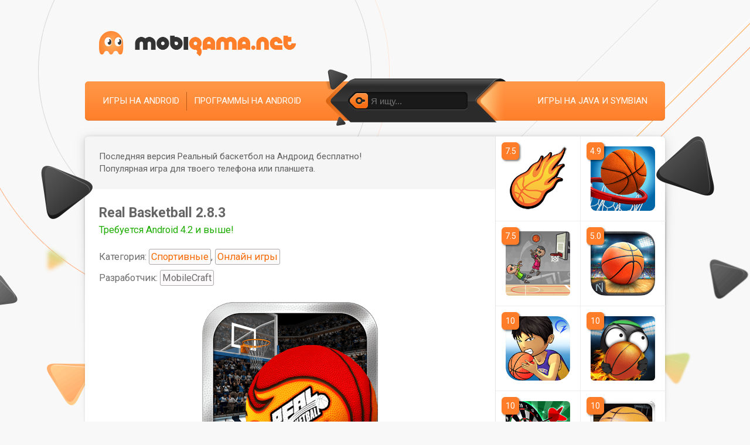

--- FILE ---
content_type: text/html; charset=utf-8
request_url: https://mobigama.net/5201-real-basketball.html
body_size: 9417
content:
<!DOCTYPE html>
<html prefix="og: http://ogp.me/ns#" lang="ru" class="load">
<head>
	<title>Скачать Real Basketball 2.8.3 – последняя версия на Андроид бесплатно в .APK</title>
<meta name="charset" content="utf-8">
<meta name="title" content="Скачать Real Basketball 2.8.3 – последняя версия на Андроид бесплатно в .APK">
<meta name="description" content="Игра Real Basketball поможет вам получить положительные эмоции и испытать невероятные ощущения от реальной игры в баскетбол в виртуальном мире с неограниченными возможностями.Игра была специ">
<meta name="keywords" content="Basketball, режим, сможете, будете, которые, персонажа, многопользовательский, получить, дополнительного, виртуальными, лучшими, посоревноваться, баскетболистами, чтобы, особенностью, Отличительной, всего, является, перейти, контента">
<meta name="generator" content="DataLife Engine (https://dle-news.ru)">
<link rel="canonical" href="https://mobigama.net/5201-real-basketball.html">
<link rel="search" type="application/opensearchdescription+xml" title="Скачать игры на телефон и планшет — Mobigama" href="https://mobigama.net/index.php?do=opensearch">
<meta property="twitter:card" content="summary">
<meta property="twitter:title" content="Скачать Real Basketball 2.8.3 – последняя версия на Андроид бесплатно в .APK">
<meta property="twitter:url" content="https://mobigama.net/5201-real-basketball.html">
<meta property="twitter:description" content="Игра Real Basketball поможет вам получить положительные эмоции и испытать невероятные ощущения от реальной игры в баскетбол в виртуальном мире с неограниченными возможностями. Игра была специально создана для настоящих поклонников баскетбола, которые ни минуты не могут провести без любимого вида">
<meta property="og:type" content="article">
<meta property="og:site_name" content="Скачать игры на телефон и планшет — Mobigama">
<meta property="og:title" content="Скачать Real Basketball 2.8.3 – последняя версия на Андроид бесплатно в .APK">
<meta property="og:url" content="https://mobigama.net/5201-real-basketball.html">
<meta property="og:description" content="Игра Real Basketball поможет вам получить положительные эмоции и испытать невероятные ощущения от реальной игры в баскетбол в виртуальном мире с неограниченными возможностями. Игра была специально создана для настоящих поклонников баскетбола, которые ни минуты не могут провести без любимого вида">
	
	<meta name="viewport" content="width=device-width, initial-scale=1">
	<link rel="apple-touch-icon" sizes="180x180" href="/apple-touch-icon.png">
	<link rel="icon" type="image/png" sizes="32x32" href="/favicon-32x32.png">
	<link rel="icon" type="image/png" sizes="16x16" href="/favicon-16x16.png">
	<link rel="manifest" href="/site.webmanifest">
	<link rel="preconnect" href="https://img.mobigama.net" crossorigin>
	<link rel="dns-prefetch" href="https://img.mobigama.net">
	<link rel="preconnect" href="https://fonts.googleapis.com">
	<link rel="preconnect" href="https://fonts.gstatic.com" crossorigin>
	<link rel="dns-prefetch" href="https://fonts.googleapis.com">
	<link rel="dns-prefetch" href="https://fonts.gstatic.com">
	<link rel="preload" href="https://fonts.googleapis.com/css2?family=Roboto:ital,wght@0,400;0,700&display=swap" as="style" onload="this.onload=null;this.rel='stylesheet'">
	<link media="screen" href="/templates/Mobigama/style/styles.css?v=1.31" type="text/css" rel="stylesheet" />
	<link rel="preload" href="/templates/Mobigama/style/engine.css?v=1.11" as="style" onload="this.onload=null;this.rel='stylesheet'" />
	
	<meta property="og:image" content="https://img.mobigama.net/app/5201-real_basketball/1_real_basketball.png">
	<link rel="image_src" href="https://img.mobigama.net/app/5201-real_basketball/1_real_basketball.png">
	<link rel="apple-touch-icon" href="https://img.mobigama.net/app/5201-real_basketball/1_real_basketball_w176.png">
	
	
	
	
</head>

<body>

	
	<!-- Google Tag Manager -->
	<noscript><iframe src="//www.googletagmanager.com/ns.html?id=GTM-KK8DLW"
		height="0" width="0" style="display:none;visibility:hidden"></iframe></noscript>
		<script>(function(w,d,s,l,i){w[l]=w[l]||[];w[l].push({'gtm.start':
			new Date().getTime(),event:'gtm.js'});var f=d.getElementsByTagName(s)[0],
		j=d.createElement(s),dl=l!='dataLayer'?'&l='+l:'';j.async=true;j.src=
		'//www.googletagmanager.com/gtm.js?id='+i+dl;f.parentNode.insertBefore(j,f);
	})(window,document,'script','dataLayer','GTM-KK8DLW');</script>
	<!-- End Google Tag Manager -->
	
    
    
    
	
	<section itemscope itemtype="https://schema.org/WebSite">
		<meta itemprop="url" content="https://mobigama.net/" />
		<meta itemprop="name" content="Мобигама.нет" />
	</section>

	<section itemscope itemtype="https://schema.org/Organization">
		<meta itemprop="url" content="https://mobigama.net/" />
	</section>

	<div id="topbg">
		<div class="decor wrp">
			<div id="header">
				<div class="logo"><a rel="nofollow" title="Скачивай и делись с друзьями" class="thd" href="/"></a></div>
			</div>
			<div id="topmenu">
				<ul class="lcol">
					<li><a href="/android/">Игры на Android</a></li>
					<li><a href="/android_apps/">Программы на Android</a></li>
				</ul>
				<ul class="rcol">
					
					<li><a rel="nofollow" href="/lastnews/">Игры на Java и Symbian</a></li>
				</ul>
				<form id="searchbar" method="post" action='#'>
					<input type="hidden" name="do" value="search" />
					<input type="hidden" name="subaction" value="search" />
					<div class="s-box"><div class="s-box">
						<div class="searchbar">
							<button type="submit"><span class="thd">Найти</span></button>
							<input id="story" name="story" value="" placeholder="Я ищу..." type="text" />
						</div>
					</div></div>
				</form>
			</div>
			<i class="thd dec-left">.</i>
			<i class="thd dec-right">.</i>
		</div>
		<div class="shadow">
			<div class="whbox wrp showfull">
				<div id="content">
					<div class="conteiner clrfix">
						<div id="midside" class="lcol">
							

							

							

							

							

							

							
								
								


<link rel="stylesheet" href="fun/lite-youtube/lite-youtube.css" />
<script src="fun/lite-youtube/lite-youtube.js"></script>


<section class="ignore-select" itemscope itemtype="https://schema.org/BreadcrumbList">
	<section itemprop="itemListElement" itemscope itemtype="https://schema.org/ListItem">
		<meta itemprop="item" content="https://mobigama.net/" />
		<meta itemprop="name" content="mobigama.net" />
		<meta itemprop="position" content="1" />
	</section>
	
	<section itemprop="itemListElement" itemscope itemtype="https://schema.org/ListItem">
		<meta itemprop="item" content="https://mobigama.net/android/" />
		<meta itemprop="name" content="Игры" />
		<meta itemprop="position" content="2" />
	</section>
	
	
	
	<section itemprop="itemListElement" itemscope itemtype="https://schema.org/ListItem">
		<meta itemprop="item" content="https://mobigama.net/5201-real-basketball.html" />
		<meta itemprop="name" content="Real Basketball" />
		<meta itemprop="position" content="3" />
	</section>
</section>
	



<div class="fullstory ignore-select" itemscope itemtype="https://schema.org/MobileApplication">
	
	
	<div class="storymsg">
		<p class="arrowright smsg">Последняя версия Реальный баскетбол на Андроид бесплатно! <br>Популярная игра для твоего телефона или планшета.</p>
	</div>
	
	
	<div class="fstory">
		<h1 class="shead"><span itemprop="name">Real Basketball</span> 2.8.3</h1>
		
		
		
		<p class="category">
			<span class="required_android">Требуется Android 4.2 и выше!</span>
			
			
			Категория: <a href="https://mobigama.net/android/sportivnye/">Спортивные</a>, <a href="https://mobigama.net/android/online_igry/">Онлайн игры</a>
			
			
			<span class="developer" itemprop="author" itemscope itemtype="https://schema.org/Organization">Разработчик: <span itemprop="name">MobileCraft</span></span>
		</p>
		

		<div class="scont clrfix">

			
			
			<div class="screenshots">
				
				<div id="poster">
					<img loading="lazy" itemprop="image" src="https://img.mobigama.net/app/5201-real_basketball/1_real_basketball.png" alt="">
				</div>
				
				
				<h2 class="heading-centered">Скриншоты</h2>
				
				
				
				<div>
					
					<a href="https://img.mobigama.net/app/5201-real_basketball/2_real_basketball.jpg" onclick="return hs.expand(this)">
						<img loading="lazy" itemprop="screenshot" src="https://img.mobigama.net/app/5201-real_basketball/2_real_basketball_w320.jpg" alt="Real Basketball скриншот 1">
					</a>
					
					
					<a href="https://img.mobigama.net/app/5201-real_basketball/3_real_basketball.jpg" onclick="return hs.expand(this)">
						<img loading="lazy" itemprop="screenshot" src="https://img.mobigama.net/app/5201-real_basketball/3_real_basketball_w320.jpg" alt="Real Basketball скриншот 2">
					</a>
					
					
					<a href="https://img.mobigama.net/app/5201-real_basketball/4_real_basketball.jpg" onclick="return hs.expand(this)">
						<img loading="lazy" itemprop="screenshot" src="https://img.mobigama.net/app/5201-real_basketball/4_real_basketball_w320.jpg" alt="Real Basketball скриншот 3">
					</a>
					
					
					<a href="https://img.mobigama.net/app/5201-real_basketball/5_real_basketball.jpg" onclick="return hs.expand(this)">
						<img loading="lazy" itemprop="screenshot" src="https://img.mobigama.net/app/5201-real_basketball/5_real_basketball_w320.jpg" alt="Real Basketball скриншот 4">
					</a>
					
				</div>
				
			</div>

			
			<h2 class="heading-centered">Видеообзор</h2>
			<div class="youtube-wrapper-pc">
				<div class="youtube-player" data-id="KQZmfZRRnhE"></div>
			</div>
			

			<div class="full-story new">
				
				<h2 class="heading-centered">Описание игры</h2>
				
				
				<div itemprop="description"><p>Игра Real Basketball поможет вам получить положительные эмоции и испытать невероятные ощущения от реальной игры в баскетбол в виртуальном мире с неограниченными возможностями.</p>
<p>Игра была специально создана для настоящих поклонников баскетбола, которые ни минуты не могут провести без любимого вида спорта. В игре доступны одно- и многопользовательский режим, поэтому пользоваться приложением смогут игроки с различными навыками. Например, если вы пока новичок, вы сможете совершенствовать свои навыки и прокачивать своего персонажа в однопользовательском режиме. Выполняя задания и квесты, вы будете получать ценные призы и полезные крафты, которые сделают вашего персонажа настоящим профессионалом.</p>
<p>Когда вы будете уверены в своем мастерстве, вы сможете перейти в многопользовательский режим игры, чтобы посоревноваться с лучшими виртуальными баскетболистами со всего мира.</p>
<p>Отличительной особенностью игры Real Basketball является качественная графика и дизайн, а простота управления делает приложение любимым развлечением миллионов пользователей.</p>
<p>Кроме того, Real Basketball загружается бесплатно на все типы мобильных телефонов и планшетов, а получить доступ к безграничным игровым возможностям можно с помощью дополнительного платного контента.</p></div>
			</div>

			
			
			

			
			
			
			

			

			
			
			
			<div class="download-section">
				
				<hr>
				<div class="download">
					<h2 class="heading">Скачать игру Real Basketball бесплатно</h2>
				</div>

				<div id="download-section-content">

					
					
					
					
					
					<div class="image-btn">
						<a id="app-link-1" class="image-down-file d_down_free" href="/zagruzka/file.php?id=5201&n=1" data-app-link="https://apk.mdisk.top/app/download.php?id=5201" title="скачать Real Basketball бесплатно" rel="nofollow">
							<span id="apk-name-1" class="d_down_free">real_basketball.apk</span>
						</a>
						<div class="file-size">
							<span id="file-size-1" itemprop="fileSize">71.2&nbsp;МБ</span>
						</div>
						<div class="file-about">
							<span>v<span id="app-version-1" itemprop="softwareVersion">2.8.3</span></span> 
							<span>Android <span id="android-version-1">4.2</span>+</span> 
							<span>Кэш не нужен</span>
						</div>
					</div>
					
					
					
					
					
					
					
					
				</div>
			</div>
			
			
			

			

			
			<div class="cache-info" style="margin: 17px 0;">
				Доступна новая версия Real Basketball на Андроид на русском языке! Полную версию 2025 года уже можно скачать на телефон в формате апк без вирусов.
			</div>
			

		</div>


		<div id="shr-header"><span>Поделись</span> с друзьями:</div>
		<div class="shr-buttons-wrap">
			<div class="shr-buttons">
				<div class="vk d_vk" data-social="vkontakte" data-title="Скачать Real Basketball 2.8.3 #android #apk #игра #mobigama">
					<img loading="lazy" class="d_vk" src="/image/share/vk.png" width="32" height="32" alt="Вконтакте">
				</div>
				
				<div class="ok d_ok" data-social="odnoklassniki" data-title="Скачать Real Basketball 2.8.3 #android #apk #игра #mobigama">
					<img loading="lazy" class="d_ok" src="/image/share/ok.png" width="32" height="32" alt="Одноклассники">
				</div>
				<div class="tw d_tw" data-social="twitter" data-title="Скачать Real Basketball 2.8.3 #android #apk #игра #mobigama">
					<img loading="lazy" class="d_tw" src="/image/share/tw.png" width="32" height="32" alt="Twitter">
				</div>
				<div class="tg m_tg" data-social="telegram" data-title="Скачать Real Basketball 2.8.3 #android #apk #игра #mobigama">
					<img loading="lazy" class="m_tg" src="/image/share/tg.png" width="32" height="32" alt="Telegram">
				</div>
			</div>
		</div>
	</div>

	

	
		<meta itemprop="operatingSystem" content="Android" />
	
	

	<meta itemprop='applicationCategory' content='Спортивные' /><meta itemprop='applicationCategory' content='Online' /><meta itemprop='applicationCategory' content='Игры' /><link itemprop='applicationCategory' href='http://schema.org/GameApplication' /><meta itemprop='datePublished' content='2017-04-07T06:23:43+03:00' /><meta itemprop='dateModified' content='2024-03-03T10:53:49+03:00' />

	<section itemscope itemprop="offers" itemtype="https://schema.org/Offer">
		<meta itemprop="price" content="0" />
		<meta itemprop="priceCurrency" content="USD" />
	</section>

	
	<div class="rate-section ignore-select">
		<div class="ratebox">
			<div class="rate">
				<div id="ratig-layer-5201">
	<a class="rt-minus" href="#" title="Плохо" onclick="dleRate('1', '5201'); return false;">−</a>
	<span class="score" id="ratig-value-5201">7.5</span>
	<a class="rt-plus" href="#" title="Отлично" onclick="dleRate('10', '5201'); return false;">+</a>
	
</div>
			</div>
		</div>
		<div class="vote-num">Проголосовали: <span><span id="vote-num-id-5201">4</span></span></div>
	</div>
	<section itemscope itemprop="aggregateRating" itemtype="https://schema.org/AggregateRating">
		<meta itemprop="itemReviewed" content="Real Basketball" />
		<meta itemprop="worstRating" content="1" />
		<meta itemprop="ratingCount" content="4" />
		<meta itemprop="ratingValue" content="7.5" />
		<meta itemprop="bestRating" content="10" />
	</section>
	

	<hr class="comments">
	<div class="pad">
		
		<h2 class="heading">
			Комментарии к Real Basketball на Android
		</h2>
	</div>
	
	<form  method="post" name="dle-comments-form" id="dle-comments-form" ><div class="pad" style="margin-bottom: 24px;">
		<table class="tableform">
		
			<tr>
				<td class="label"><label for="name" class="imp">Ваше имя или никнейм:</label></td>
				<td><input type="text" name="name" id="name" class="f_input" /></td>
			</tr>
		
			<tr>
				<td class="label"><label for="comments" class="imp">Сообщение:</label></td>
				<td class="editorcomm" style="width: 100%;"><textarea name="comments" id="comments" rows="5" style="width: 100%;"></textarea></td>
			</tr>
			
				<tr style="display:none;">
					<td class="label"></td>
					<td><input type="text" name="mail" id="mail" class="f_input" /></td>
				</tr>
			
			
			
			<tr>
				<td></td>
				<td>
				<button style="margin: 0;" type="submit" name="submit" class="fbutton"><span>Добавить комментарий</span></button></td>
			</tr>
		</table>
</div>
		<input type="hidden" name="subaction" value="addcomment">
		<input type="hidden" name="post_id" id="post_id" value="5201"><input type="hidden" name="user_hash" value="fdac1a0abddf86555d09a813ee045c147fb2d3b9"></form>
</div>
<div id="dle-ajax-comments"></div>

							
							
						</div>
						<div id="sidebar" class="rcol">
							
							
								
							
							
							
								<div id="sidebar-list-top"></div>
<div id="sidebar-list">
	<ul class="related clrfix" id="related">
	
	
	





<li>
	<a href="https://mobigama.net/6180-jam-league-basketball.html" title="скачать Jam League Basketball 1.3.9">
					<img loading="lazy" src="https://img.mobigama.net/app/6180-jam_league_basketball/1_jam_league_basketball_w176.png" alt="Jam League Basketball иконка" />
			</a>
	<span class="related-rate">7.5</span>
</li>






<li>
	<a href="https://mobigama.net/5157-basketball-stars.html" title="скачать Basketball Stars 1.45.0">
					<img loading="lazy" src="https://img.mobigama.net/app/5157-basketball_stars/1_basketball_stars_w176.png" alt="Basketball Stars иконка" />
			</a>
	<span class="related-rate">4.9</span>
</li>






<li>
	<a href="https://mobigama.net/5164-basketball-battle.html" title="скачать Basketball Battle 2.3.21">
					<img loading="lazy" src="https://img.mobigama.net/app/5164-basketball_battle/1_basketball_battle_w176.png" alt="Basketball Battle иконка" />
			</a>
	<span class="related-rate">7.5</span>
</li>






<li>
	<a href="https://mobigama.net/5294-basketball-showdown-2015.html" title="скачать Basketball Showdown 2015 2.2">
					<img loading="lazy" src="https://img.mobigama.net/app/5294-basketball_showdown_2015/1_basketball_showdown_2015_w176.png" alt="Basketball Showdown 2015 иконка" />
			</a>
	<span class="related-rate">5.0</span>
</li>






<li>
	<a href="https://mobigama.net/5549-street-basketball-association.html" title="скачать Street Basketball Association 3.5.6.5">
					<img loading="lazy" src="https://img.mobigama.net/app/5549-street_basketball_association/1_street_basketball_association_w176.png" alt="Street Basketball Association иконка" />
			</a>
	<span class="related-rate">10</span>
</li>






<li>
	<a href="https://mobigama.net/5183-stickman-basketball.html" title="скачать Stickman Basketball 2.4">
					<img loading="lazy" src="https://img.mobigama.net/app/5183-stickman_basketball/1_stickman_basketball_w176.png" alt="Stickman Basketball иконка" />
			</a>
	<span class="related-rate">10</span>
</li>






<li>
	<a href="https://mobigama.net/5200-darts-king.html" title="скачать Darts King 1.3.4">
					<img loading="lazy" src="https://img.mobigama.net/app/5200-darts_king/1_darts_king_w176.png" alt="Darts King иконка" />
			</a>
	<span class="related-rate">10</span>
</li>






<li>
	<a href="https://mobigama.net/5216-basketball-mania.html" title="скачать Basketball Mania 4.0">
					<img loading="lazy" src="https://img.mobigama.net/app/5216-basketball_mania/1_basketball_mania_w176.png" alt="Basketball Mania иконка" />
			</a>
	<span class="related-rate">10</span>
</li>






<li>
	<a href="https://mobigama.net/5174-real-football-2012.html" title="скачать Real Football 2012">
					<img loading="lazy" src="https://img.mobigama.net/app/5174-real_football_2012/1_real_football_2012_w176.png" alt="Real Football 2012 иконка" />
			</a>
	<span class="related-rate">7.1</span>
</li>






<li>
	<a href="https://mobigama.net/5202-bouncy-basketball.html" title="скачать Bouncy Basketball 3.2">
					<img loading="lazy" src="https://img.mobigama.net/app/5202-bouncy_basketball/1_bouncy_basketball_w176.png" alt="Bouncy Basketball иконка" />
			</a>
	<span class="related-rate">8.3</span>
</li>






<li>
	<a href="https://mobigama.net/2277-realnyy-boks-real-boxing.html" title="скачать Real Boxing">
					<img loading="lazy" src="https://img.mobigama.net/posts/2015-05/1432248166_real_boxing-1.png" alt="Real Boxing иконка" />
			</a>
	<span class="related-rate">8.1</span>
</li>






<li>
	<a href="https://mobigama.net/5314-hockey-hysteria.html" title="скачать Hockey Hysteria 1.6">
					<img loading="lazy" src="https://img.mobigama.net/app/5314-hockey_hysteria/1_hockey_hysteria_w176.png" alt="Hockey Hysteria иконка" />
			</a>
	<span class="related-rate">6.2</span>
</li>






<li>
	<a href="https://mobigama.net/5317-duck-life.html" title="скачать Duck Life 3.00015">
					<img loading="lazy" src="https://img.mobigama.net/app/5317-duck_life/1_duck_life_w176.png" alt="Duck Life иконка" />
			</a>
	<span class="related-rate">7.8</span>
</li>






<li>
	<a href="https://mobigama.net/5168-king-of-dirt.html" title="скачать King Of Dirt 3.0">
					<img loading="lazy" src="https://img.mobigama.net/app/5168-king_of_dirt/1_king_of_dirt_w176.png" alt="King Of Dirt иконка" />
			</a>
	<span class="related-rate">8.8</span>
</li>






<li>
	<a href="https://mobigama.net/5542-allstar-basketball.html" title="скачать All-Star Basketball 1.11.3.4422">
					<img loading="lazy" src="https://img.mobigama.net/app/5542-allstar_basketball/1_allstar_basketball_w176.png" alt="All-Star Basketball иконка" />
			</a>
	<span class="related-rate">10</span>
</li>






<li>
	<a href="https://mobigama.net/5546-doodle-basketball-2.html" title="скачать Doodle Basketball 2 1.1.9">
					<img loading="lazy" src="https://img.mobigama.net/app/5546-doodle_basketball_2/1_doodle_basketball_2_w176.png" alt="Doodle Basketball 2 иконка" />
			</a>
	<span class="related-rate">10</span>
</li>






<li>
	<a href="https://mobigama.net/5332-tower-dash.html" title="скачать Tower Dash 1.2">
					<img loading="lazy" src="https://img.mobigama.net/app/5332-tower_dash/1_tower_dash_w176.png" alt="Tower Dash иконка" />
			</a>
	<span class="related-rate">6.7</span>
</li>






<li>
	<a href="https://mobigama.net/6174-doodle-basketball.html" title="скачать Doodle Basketball 1.1.2">
					<img loading="lazy" src="https://img.mobigama.net/app/6174-doodle_basketball/1_doodle_basketball_w176.png" alt="Doodle Basketball иконка" />
			</a>
	<span class="related-rate">5.0</span>
</li>






<li>
	<a href="https://mobigama.net/5078-truck-driving-hill-climb.html" title="скачать Truck Driving Hill Climb 1.08">
					<img loading="lazy" src="https://img.mobigama.net/app/5078-truck_driving_hill_climb/1_truck_driving_hill_climb_w176.png" alt="Truck Driving Hill Climb иконка" />
			</a>
	<span class="related-rate">9.1</span>
</li>






<li>
	<a href="https://mobigama.net/5218-table-tennis.html" title="скачать Table Tennis 2.2">
					<img loading="lazy" src="https://img.mobigama.net/app/5218-table_tennis/1_table_tennis_w176.png" alt="Table Tennis иконка" />
			</a>
	<span class="related-rate">6.7</span>
</li>


	
	
	</ul>
</div>
							
							
							
						</div>
					</div>
				</div>
			</div>
		</div>
	</div>
	<div id="footbg">
		<div class="wrp">
			<div id="fmenu">
				
				<ul>
					<li><span class="tmnt" data-link="/index.php?do=feedback&user=1">Контакты</span></li>
				</ul>

				

				

				

				

				

				
				<div class="count">
					<a href="https://www.liveinternet.ru/click"
					target="_blank"><img id="licnt9D0E" width="31" height="31" style="border:0" 
					title="LiveInternet"
					src="[data-uri]"
					alt=""/></a><script>(function(d,s){d.getElementById("licnt9D0E").src=
					"https://counter.yadro.ru/hit?t41.6;r"+escape(d.referrer)+
					((typeof(s)=="undefined")?"":";s"+s.width+"*"+s.height+"*"+
					(s.colorDepth?s.colorDepth:s.pixelDepth))+";u"+escape(d.URL)+
					";h"+escape(d.title.substring(0,150))+";"+Math.random()})
					(document,screen)</script>
				</div>
				
				</div>
				<div id="footinfo">
					<p class="copyright">
						
						
						
							© 2025 <a href="/">Скачать игры на планшет, смартфон, телефон</a>
						
					</p>
					<p class="license copymy">
						<span class="tmnt" data-link="/abuse.html">Правообладателям и DMCA</span>
						<span>|</span>
						<span class="tmnt" data-link="/abuse.html#report_file">Жалоба на файл</span>
						<span>|</span>
						<span class="tmnt" data-link="/agreement.html">Пользовательское соглашение</span>
					</p>
				</div>
				<div id="footer"><div class="footer">
					<span id="upper" class="logofoot thd"></span>
					<span class="centroarts thd tmntb" data-link="https://centroarts.com"></span>
				</div></div>
			</div>
		</div>
		
<script src="/engine/classes/min/index.php?g=general3&amp;v=0a897"></script>
<script src="/engine/classes/min/index.php?f=engine/classes/js/jqueryui3.js,engine/classes/js/dle_js.js,engine/classes/js/bbcodes.js,engine/classes/highslide/highslide.js,engine/classes/js/lazyload.js&amp;v=0a897" defer></script>
		<script>
<!--
var dle_root       = '/';
var dle_admin      = '';
var dle_login_hash = 'fdac1a0abddf86555d09a813ee045c147fb2d3b9';
var dle_group      = 5;
var dle_skin       = 'Mobigama';
var dle_wysiwyg    = '0';
var quick_wysiwyg  = '0';
var dle_min_search = '3';
var dle_act_lang   = ["Да", "Нет", "Ввод", "Отмена", "Сохранить", "Удалить", "Загрузка. Пожалуйста, подождите..."];
var menu_short     = 'Быстрое редактирование';
var menu_full      = 'Полное редактирование';
var menu_profile   = 'Просмотр профиля';
var menu_send      = 'Отправить сообщение';
var menu_uedit     = 'Админцентр';
var dle_info       = 'Информация';
var dle_confirm    = 'Подтверждение';
var dle_prompt     = 'Ввод информации';
var dle_req_field  = ["Заполните поле с именем", "Заполните поле с сообщением", "Заполните поле с темой сообщения"];
var dle_del_agree  = 'Вы действительно хотите удалить? Данное действие невозможно будет отменить';
var dle_spam_agree = 'Вы действительно хотите отметить пользователя как спамера? Это приведёт к удалению всех его комментариев';
var dle_c_title    = 'Отправка жалобы';
var dle_complaint  = 'Укажите текст Вашей жалобы для администрации:';
var dle_mail       = 'Ваш e-mail:';
var dle_big_text   = 'Выделен слишком большой участок текста.';
var dle_orfo_title = 'Укажите комментарий для администрации к найденной ошибке на странице:';
var dle_p_send     = 'Отправить';
var dle_p_send_ok  = 'Уведомление успешно отправлено';
var dle_save_ok    = 'Изменения успешно сохранены. Обновить страницу?';
var dle_reply_title= 'Ответ на комментарий';
var dle_tree_comm  = '0';
var dle_del_news   = 'Удалить статью';
var dle_sub_agree  = 'Вы действительно хотите подписаться на комментарии к данной публикации?';
var dle_captcha_type  = '2';
var dle_share_interesting  = ["Поделиться ссылкой на выделенный текст", "Twitter", "Facebook", "Вконтакте", "Прямая ссылка:", "Нажмите правой клавишей мыши и выберите «Копировать ссылку»"];
var DLEPlayerLang     = {prev: 'Предыдущий',next: 'Следующий',play: 'Воспроизвести',pause: 'Пауза',mute: 'Выключить звук', unmute: 'Включить звук', settings: 'Настройки', enterFullscreen: 'На полный экран', exitFullscreen: 'Выключить полноэкранный режим', speed: 'Скорость', normal: 'Обычная', quality: 'Качество', pip: 'Режим PiP'};
var allow_dle_delete_news   = false;

jQuery(function($){
	display_last_emoji();
			
	$(".emoji-button div[data-emoji]").each(function(){
		var code = $(this).data('emoji');
		var emoji = emojiFromHex($(this).data('emoji'));
	
		if(emoji) {
			$(this).html('<a onclick="insert_emoji(\''+emoji+'\', \''+code+'\'); return false;">'+emoji+'</a>');
		} else {
			$(this).remove();
		}
	
	});
$('#dle-comments-form').submit(function() {
	doAddComments();
	return false;
});

hs.graphicsDir = '/engine/classes/highslide/graphics/';
hs.wrapperClassName = 'rounded-white';
hs.outlineType = 'rounded-white';
hs.numberOfImagesToPreload = 0;
hs.captionEval = 'this.thumb.alt';
hs.showCredits = false;
hs.align = 'center';
hs.transitions = ['expand', 'crossfade'];
hs.dimmingOpacity = 0.60;
hs.lang = { loadingText : 'Загрузка...', playTitle : 'Просмотр слайдшоу (пробел)', pauseTitle:'Пауза', previousTitle : 'Предыдущее изображение', nextTitle :'Следующее изображение',moveTitle :'Переместить', closeTitle :'Закрыть (Esc)',fullExpandTitle:'Развернуть до полного размера',restoreTitle:'Кликните для закрытия картинки, нажмите и удерживайте для перемещения',focusTitle:'Сфокусировать',loadingTitle:'Нажмите для отмены'
};


});
//-->
</script>

		<script>
			$(document).ready(function() { $('html').removeClass('load'); });
			
			function dleRate(e,t){ShowLoading(""),$.get(dle_root+"engine/ajax/controller.php?mod=rating",{go_rate:e,news_id:t,skin:dle_skin,user_hash:dle_login_hash},function(e){var o;HideLoading(""),e.success?(o=(o=(o=(o=e.rating).replace(/&lt;/g,"<")).replace(/&gt;/g,">")).replace(/&amp;/g,"&"),$("#vote-num-id-"+t).html(e.votenum),$("#ratig-value-"+t).html(e.rateval),$("#likes-id-"+t).html(e.likes),$("#dislikes-id-"+t).html(e.dislikes)):e.error&&DLEalert(e.errorinfo,dle_info)},"json")}
			
		</script>
		
		
		<script src="/engine/classes/min/index.php?f=/templates/Mobigama/js/libs.js,fun/class.header.js,fun/class.footer.js,fun/class.box.js,fun/class.image.js" type="text/javascript"></script>
		
		<script src="https://cdn.jsdelivr.net/npm/goodshare.js@6/goodshare.min.js"></script>
	</body>
	</html>
<!-- DataLife Engine Copyright SoftNews Media Group (http://dle-news.ru) -->


--- FILE ---
content_type: text/css
request_url: https://mobigama.net/templates/Mobigama/style/styles.css?v=1.31
body_size: 11164
content:
 .load * {transition: none !important;}* {margin: 0;padding: 0;}html {min-width: 996px;}body {background: fixed #f8f8f8 url("https://img.mobigama.net/desktop/images/bg.png") no-repeat 50% 0;color: #252525;font: 14px/1.45 Tahoma, Arial, Helvetica, sans-serif;}h1, h2, h3, h4, h5 {font-weight: normal;}input, textarea, select, button {color: #252525;font: 1em Tahoma, Arial, Helvetica, sans-serif;}a, span.tmnt {color: #f86801;outline: none;text-decoration: none;}a:hover, span.tmnt:hover {text-decoration: underline;}a img, span.tmnt img {border: 0 none;}p {margin-bottom: .6em;}hr {border: 0 none;border-top: 1px solid #dfdede;height: 1px;}.play-text, .share-section, .additional-info {border: 6px solid #E5E5E5;border-radius: 5px;margin: 24px 0 0;width: 640px;}.download-section-header, .share-section-header {background: #F5F5F5 url("https://img.mobigama.net/desktop/images/storymsg.png");padding: 24px;padding-bottom: 21px;}.download-game-img {background: url("/img/download-game.png") no-repeat;height: 22px;width: 216px;}.share-link-img {background: url("/img/share-link.png") no-repeat;height: 25px;margin: 0 auto;width: 417px;}.download-game-name {color: #8F8F8F;font-size: 1.2em;padding: 0;}.cache-header div {font-family: Tahoma, Helvetica, sans-serif;font-size: 1.14em;font-style: italic;margin: 45px 0 8px;text-align: center;}.cache-header div {margin: 24px 0 17px;}.want-to-down {background: url("/img/want-to-down.png") no-repeat;height: 16px;margin: 45px auto 8px;width: 288px;}.share-header {background: url("/img/share-header.png") no-repeat;height: 62px;margin: 45px auto 8px;width: 384px;}.cache-header {background: url("/img/small-info.png") no-repeat 120px 50%;}.horizon {margin-bottom: 17px;}.cache-link {font-size: 19px;margin-left: 17px;}.cache-info {background: #F5F5F5;border: 2px solid #F5F5F5;border-radius: 5px;color: #5f5f5f;margin: 17px;padding: 10px;text-align: justify;}.play-text {background: #F5F5F5 url("https://img.mobigama.net/desktop/images/storymsg.png");margin-bottom: 10px;margin-top: 40px;}.play-text span, .additional-info-header span {color: #8F8F8F;display: block;font-family: 'Roboto', Tahoma, Arial, sans-serif;font-weight: bold;font-size: 30px;padding: 17px 24px;text-transform: uppercase;}.download-game span {color: #8F8F8F;display: block;font-family: 'Roboto', Tahoma, Arial, sans-serif;font-weight: bold;font-size: 30px;text-transform: uppercase;}.additional-info-header {background: #F5F5F5 url("https://img.mobigama.net/desktop/images/storymsg.png");}.copymy {color: #000000;display: inline;font: bold 14px/normal 'Roboto', Tahoma, Arial, sans-serif;text-transform: uppercase;margin: 0;}.moreline_2 {background-color: #fff;border-radius: 19px;height: 38px;padding-left: 8px;}.more_2 {background: #fff no-repeat;float: right;padding-left: 25px;}.more_2 a, .more_2 span.tmnt {background: url("https://img.mobigama.net/desktop/images/argmore.png") no-repeat 100% 0;border-bottom: 1px solid #e37126;border-radius: 19px;box-shadow: 0 1px 2px 0 rgba(0, 0, 0, 0.2);color: #fff;float: left;height: 37px;line-height: 38px;padding: 0 41px 0 17px;text-shadow: 0 1px 0 #d6712c;}.more_2 a:hover, .more_2 span.tmnt:hover {background-position: 100% -37px;text-decoration: none }.more_2 a:active, .more_2 span.tmnt:active {background-position: 100% -74px;box-shadow: inset 0 0 4px 0 #a83f00 }.ex {background-color: #52cf30;background: none repeat scroll 0% 0%;border: 2px solid;border-color: #288710;color: #306522;display: block;font: 14px/normal Verdana, Arial, Tahoma, sans-serif;margin: 10px auto 10px auto;outline: none;padding: 5px 0;text-align: center;text-decoration: none;width: 326px;-webkit-box-shadow: 2px 2px 3px 0 rgba(150, 150, 150, 0.75);-moz-box-shadow: 2px 2px 3px 0 rgba(150, 150, 150, 0.75);box-shadow: 2px 2px 3px 0 rgba(150, 150, 150, 0.75);background: #288710;background: -moz-linear-gradient(top, #288710 0%, #52cf30 100%);background: -webkit-gradient(linear, left top, left bottom, color-stop(0%, #288710), color-stop(100%, #52cf30));background: -webkit-linear-gradient(top, #288710 0%, #52cf30 100%);background: -o-linear-gradient(top, #288710 0%, #52cf30 100%);background: -ms-linear-gradient(top, #288710 0%, #52cf30 100%);background: linear-gradient(to bottom, #288710 0%, #52cf30 100%);filter: progid: DXImageTransform.Microsoft.gradient( startColorstr='#288710', endColorstr='#52cf30', GradientType=0);-webkit-border-radius: 4px;-moz-border-radius: 4px;border-radius: 4px;}.ex:hover {text-decoration: none;}.ex span {color: #FFF;display: block;font: 18px/normal Verdana, Arial, Tahoma, sans-serif;font-weight: bold;margin: 0;padding: 0;text-decoration: none;text-shadow: #165805 1px 1px 0, #165805 1px 2px 0;text-transform: uppercase;}.ex span:hover {text-decoration: none;}.android-full {background-color: #F68539;border-color: #A04C13;color: #784928;background: #A04C13;background: -moz-linear-gradient(top, #A04C13 0%, #F68539 100%);background: -webkit-gradient(linear, left top, left bottom, color-stop(0%, #A04C13), color-stop(100%, #F68539));background: -webkit-linear-gradient(top, #A04C13 0%, #F68539 100%);background: -o-linear-gradient(top, #A04C13 0%, #F68539 100%);background: -ms-linear-gradient(top, #A04C13 0%, #F68539 100%);background: linear-gradient(to bottom, #A04C13 0%, #F68539 100%);filter: progid: DXImageTransform.Microsoft.gradient( startColorstr='#A04C13', endColorstr='#F68539', GradientType=0);}.android-full span {text-shadow: #692E06 1px 1px 0, #692E06 1px 2px 0;}.image-btn, .google-play {display: block;margin: 17px;text-align: left;}.image-btn a, .image-btn span.tmnt, .google-play a, .google-play span.tmnt {font: 300 19px Tahoma, Arial, Helvetica, sans-serif;text-align: center;text-decoration: none;}.google-play {height: 49px;}.google-play-button {float: left;height: 49px;padding-right: 17px;width: 165px;}.google-play div {padding: 13px;}.image-down-file {background-color: #2BB24C;border-bottom: 2px solid #23923E;border-radius: 2px;color: #FFF;display: inline-block;font-size: 13px;line-height: 16px;padding: 13px 20px 13px 53px;position: relative;text-align: left;text-decoration: none;z-index: 800;}.image-down-file:hover {background-color: #07a72e;border-bottom: 2px solid #068926;}.image-down-file-full {background-color: #EE4E3A;border-bottom: 2px solid #C3402F;}.image-down-file-full:hover {background-color: #DF2209;border-bottom: 2px solid #B71C08;}.image-down-file, .image-down-file:hover, .image-down-file-full, .image-down-file-full:hover {background-image: url("https://img.mobigama.net/other/ico-down-file.svg");background-repeat: no-repeat;background-position: 15px;background-size: 28px 28px;}.image-downward {text-align: left;}.image-downward a, .image-downward span.tmnt {height: 24px;width: 113px;}a.ucb, span.tmnt.ucb {height: 19px;padding-bottom: 15px;width: 284px;}img.ucb {border: 0 none;left: 46px;position: absolute;top: 15px;}.share-button {margin: 25px 0 15px 0;text-align: center;}.share-button img {margin: 0 5px -6px 0;}.share-button p {display: inline-block;font: bold 18px/normal 'Roboto', Arial, Tahoma, sans-serif;margin-bottom: 10px;}.cheat-cache {background: #F5F5F5;border: 2px solid #F5F5F5;border-radius: 5px;color: #5f5f5f;margin: 24px 0;padding: 10px;text-align: justify;}.cheat-cache a, .cheat-cache span.tmnt {color: #000;}.storymsg {background: #f5f5f5;border-top-left-radius: 6px;color: #5f5f5f;font-size: 14px;margin-bottom: 24px;text-align: left;width: 100%;}.storymsg strong {font-weight: normal;}.storymsg-btn {background: #f5f5f5 url("https://img.mobigama.net/desktop/images/storymsg.png");margin: 24px 0 0;width: 100%;}.smsg-btn {height: 1%;margin: 0;padding: 14px 24px;text-align: justify;}.grey-text {border-top: 1px solid #e3e3e3;color: #777777;font-size: 0.9em;padding: 8px 10px 0 38px;text-align: justify;}.cut-the-text {height: 251px;line-height: 150%;overflow: hidden;}.full-story, .short-story {color: #333;font-size: 1.1em;line-height: 1.6em;margin: 0;padding: 0;}.arrow-download {background: url("https://img.mobigama.net/desktop/images/arrowdown.png") no-repeat center center;height: 33px;margin-bottom: 20px;margin-top: 20px;width: auto;}#freetag {margin: 20px 0 -30px 380px;position: relative;}.ss-cont .shead {margin-bottom: 12px }#subVK {background: #671a1a no-repeat url('/att/public.png');height: 140px;margin: 0 auto;margin-top: 20px;text-align: center;width: 500px;}.subVKB {background: #FFF;margin-top: 88px;padding: 3px;padding-left: 105px;position: absolute;}ul, ol {list-style: none;margin: 0;padding: 0;}.scont ul {list-style: disc outside;padding-left: 16px;}.scont ol {list-style-image: none;list-style-position: outside;list-style-type: decimal;margin-left: 2.2em;}.clr {clear: both;}.clrfix:after, .submenu:after {clear: both;content: ".";display: block;height: 0;visibility: hidden }.thide, .thd, .speedbar:after, #searchsuggestions:after, .topnews li:after, .iedit a, .iedit span.tmnt, .rt-minus, .rt-plus, .combox:after, .related a:after, .related span.tmnt:after, .ui-icon-closethick {display: block;height: 0;line-height: normal;overflow: hidden;}table.userstop, table.pm, table.tableform, .calendar {border-collapse: collapse;border-spacing: 0;}.lcol, .rcol, form {display: inline;}.lcol {float: left;}.rcol {float: right;}.small {font-size: 11px;}.statsbox, #loading-layer, .mass_comments_action, .berrors {border-radius: 4px;}#topbg {background: url("https://img.mobigama.net/desktop/images/bg2.png") no-repeat 50% 0;min-width: 990px;overflow: hidden;width: 100%;}.wrp {margin: 0 auto;width: 990px }#topbar {background: #fff url("https://img.mobigama.net/desktop/images/topbar.png");border-bottom: 1px solid #d3d3d3;box-shadow: 0 0 6px 0 rgba(0, 0, 0, 0.2);height: 36px;position: relative;}#speedbar {float: left;padding-left: 49px;position: relative;}.speedbar {height: 36px;line-height: 35px;overflow: hidden;white-space: nowrap;width: 570px;}#speedbar i.thd {background: url("https://img.mobigama.net/desktop/images/speedbar.png");bottom: -3px;left: 0;padding-top: 33px;position: absolute;width: 56px;}.speedbar:after {background: url("https://img.mobigama.net/desktop/images/sb-alpha.png");content: " ";padding-top: 36px;position: absolute;right: 0;top: 0;width: 38px;}.soc-top {float: right;}.soc-top li {float: left;margin-left: 10px;padding-top: 4px;}.soc-top .rss {padding: 0;width: 68px;}.rss .thd {background: url("https://img.mobigama.net/desktop/images/toprss.png");padding-top: 72px;position: absolute;width: 68px;z-index: 12;}.rss .thd:hover {background-position: 0 -72px }#header {height: 100px;padding: 39px 30px 0 24px;}.logo {float: left;padding: 14px 0 0 0;}.logo a, .logo span.tmnt {background: url("https://img.mobigama.net/desktop/images/mobigama.png");padding-top: 43px;width: 336px;background-size: 336px 43px;}.logo a:active, .logo span.tmnt:active {margin-top: 1px }.bbcodes, .bbcodes_poll, .fbutton, .ui-button, .btn, .compilant a, .compilant span.tmnt {border: 0 none;border-radius: 6px;box-shadow: 0 1px 2px 0 rgba(0, 0, 0, 0.2);color: #fff;cursor: pointer;margin: 0 2px 2px 2px;padding: 0 12px;text-align: center;}.fbutton {background: #ff8936 url("https://img.mobigama.net/desktop/images/topmenu.png") repeat-x 0 -10px;font-weight: bold;height: 38px;line-height: 38px;}.fbutton:hover {background-position: 0 0;opacity: 0.9 }.bbcodes, .bbcodes_poll, .ui-button, .btn, .compilant a, .compilant span.tmnt {background: #ff842f url("https://img.mobigama.net/desktop/images/org-btn.png") repeat-x;height: 28px;line-height: 28px;}.bbcodes:hover, .bbcodes_poll:hover, .ui-button:hover, .btn:hover, .compilant a:hover, .compilant span.tmnt:hover {background-position: 0 -56px;}.fbutton:active, .bbcodes:active, .bbcodes_poll:active, .ui-button:active, .btn:active, .compilant a:active, .compilant span.tmnt:active {background: #d8681d;box-shadow: inset 0 0 2px 0 rgba(0, 0, 0, 0.2);}a.btn, .compilant a, span.tmnt.btn, .compilant span.tmnt {display: inline-block;text-decoration: none !important;}button.fbutton {padding-bottom: 38px;}button.bbcodes, button.bbcodes_poll, button.ui-button, button.btn {padding-bottom: 28px;}.bbcodes::-moz-focus-inner, .bbcodes_poll::-moz-focus-inner, .fbutton::-moz-focus-inner, .ui-button::-moz-focus-inner, .btn::-moz-focus-inner {border: 0;padding: 0;}.logform {float: right;margin-top: 17px;}.logform li {float: left;margin-left: 5px;position: relative;}.logform li label {color: #878787;font-size: 11px;padding-left: 2px;position: absolute;top: -1.7em;}.logform li input {background: #fff;border: 1px solid #e8e3df;border-radius: 6px;box-shadow: inset 0 2px 4px 0 #f0f0f0;display: block;height: 16px;padding: 6px;width: 118px;}.logform li input:focus {border-color: #ff913f;box-shadow: 0 0 12px 0 #f6c098;}.logform li a.btn, .logform li span.tmnt.btn {background-color: #393939;background-position: 0 -28px;float: left;}.logform li a.btn:hover, .logform li span.tmnt.btn:hover {background-position: 0 -84px;}.logform li a.btn:active, .logform li span.tmnt.btn:active {background: #222;}#lgbox {float: right;margin-top: 15px;position: relative;}.lg-ava {float: left;height: 36px;margin-right: 5px;width: 36px;}.lg-ava img {height: 36px;width: 36px;}.lgbox, .lg-ava img, .lg-menu ul {border-radius: 6px;box-shadow: 0 1px 2px 0 rgba(0, 0, 0, 0.1);}.lgbox {background: #fff url("https://img.mobigama.net/desktop/images/lgbox.png") repeat-x;border: 1px solid #d3d3d3;line-height: 33px;}.lgbox, .lgbox li, .lgbox li a, .lgbox li span.tmnt {float: left;height: 34px;}.lgbox a, .lgbox span.tmnt {border-radius: 5px;color: #252525;padding: 0 12px;text-decoration: none !important;}.lgbox a:hover, .lgbox span.tmnt:hover {color: #f86801;}.lg-name a, .lg-name span.tmnt {background: #fff url("https://img.mobigama.net/desktop/images/lg-name.png") no-repeat 100% 0;border-bottom-right-radius: 0;border-top-right-radius: 0;padding-right: 20px;}.lg-out a, .lg-out span.tmnt {border-bottom-left-radius: 0;border-top-left-radius: 0;}.lg-menu {display: none;left: 0;padding-top: 5px;position: absolute;right: 0;top: 34px;z-index: 124;}.lgbox .lg-menu * {display: block;float: none;}.lg-menu ul {background-color: #fff;border: 1px solid #d3d3d3;}.lg-menu ul li a, .lg-menu ul li span.tmnt {background: none;border-radius: 0;border-top: 1px solid #f1f1f1;}.lg-menu ul li:first-child a, .lg-menu ul li:first-child span.tmnt {border: 0 none;}#topmenu {background: #ff8936 url("https://img.mobigama.net/desktop/images/topmenu.png") repeat-x;border-bottom: 1px solid #e37126;border-radius: 6px;height: 66px;margin-bottom: 11px;padding: 0 18px;position: relative;}#topmenu ul {font-weight: bold;margin-top: 18px;position: relative;text-transform: uppercase;}#topmenu ul * {float: left;}#topmenu ul a, #fmenu ul a, #topmenu ul span.tmnt, #fmenu ul span.tmnt {border-radius: 5px;color: #fff;height: 32px;line-height: 31px;padding: 0 15px;}#topmenu ul a:hover, #fmenu ul a:hover, #topmenu ul span.tmnt:hover, #fmenu ul span.tmnt:hover {background-color: #d8681e;box-shadow: inset 0 1px 2px 0 #b95b1c, 0 1px 0 0 #ffb077;text-decoration: none;}#topmenu ul a:active, #fmenu ul a:active, #topmenu ul span.tmnt:active, #fmenu ul span.tmnt:active {margin-top: 1px;opacity: 0.9;}#searchbar {left: 410px;position: absolute;top: -21px;width: 308px;}.s-box {background: url("https://img.mobigama.net/desktop/images/searchbox.png") no-repeat 100% 0;height: 97px;padding-right: 65px;}.s-box .s-box {background-position: 0 -97px;height: 58px;padding: 39px 0 0 39px;}.searchbar {height: 31px;padding: 0 9px 0 36px;position: relative;}.searchbar:hover {opacity: 1;}.searchbar input {background: #191919 url("https://img.mobigama.net/desktop/images/search.png") no-repeat 100% 0;border: 0 none;color: #868686;display: block;height: 18px;padding: 6px 6px 7px 3px;width: 100%;}.searchbar input:focus {color: #fff;}.searchbar button {background: url("https://img.mobigama.net/desktop/images/search.png") no-repeat 0 -31px;border: 0 none;cursor: pointer;height: 31px;left: 0;position: absolute;top: 0;width: 36px;}.searchbar button:hover {background-position: -36px -31px;}.searchbar button:active {background-position: -72px -31px;}.shadow {background: url("https://img.mobigama.net/desktop/images/shadow.png") no-repeat 50% 0;padding-top: 16px;width: 100%;}.whbox {background-color: #fff;border-radius: 6px;box-shadow: 0 0 4px 0 rgba(0, 0, 0, 0.1);margin-bottom: 27px;}#content {padding-right: 289px;}.conteiner {border-right: 1px solid #e3e3e3;height: 1%;}#midside {padding-top: 24px;width: 100%;}#sidebar {margin-right: -290px;padding: 24px 0 0 1px;width: 289px;}.showfull #midside {padding-top: 1px;}.decor {position: relative;}.dec-left, .dec-right {background: url("https://img.mobigama.net/desktop/images/decor.png") no-repeat;position: absolute;z-index: 22;}.dec-left {background-position: 0 -101px;left: -75px;padding-top: 91px;top: 283px;width: 88px;}.dec-right {background-position: 0 0;padding-top: 101px;right: -84px;top: 233px;width: 99px;}#footbg {background: url("https://img.mobigama.net/desktop/images/footbg.png") no-repeat 50% 55px;padding-bottom: 180px;}#footbg .wrp {box-shadow: 0 0 4px 0 rgba(0, 0, 0, 0.1);}#fmenu, #footbg .wrp, #footer {border-radius: 6px;}#fmenu {background: #3b3b3b url("https://img.mobigama.net/desktop/images/footer.png") repeat-x;height: 45px;padding: 12px 13px 0 12px;}#fmenu ul, #fmenu ul *, .sitemap {float: left;}#fmenu ul a:hover, #fmenu ul span.tmnt:hover {background-color: #292929;box-shadow: inset 0 1px 2px 0 #1b1b1b, 0 1px 0 0 #5b5b5b;}.sitemap {background: url("https://img.mobigama.net/desktop/images/map.png");margin-right: 10px;padding-top: 33px;width: 32px;}.sitemap:hover {background-position: -32px 0 }.sitemap:active {background-position: -64px 0 }.count {float: right;height: 31px;margin: 1px 0 0 7px;opacity: 0.6;}.count:hover {opacity: 1;}#footinfo {background: #ff8f3e url("https://img.mobigama.net/desktop/images/footer.png") repeat-x 0 -57px;color: #fff;height: 38px;padding: 12px 24px 0 0;}#footinfo a, #footinfo span.tmnt {color: #fff }.copyright {float: left;padding: 4px 20px 0 24px;margin: 0;font: bold 14px/normal 'Roboto',Tahoma,Arial,sans-serif;text-transform: uppercase;}.copyright a, .copyright span {}.copyright {width: 285px;}.license {float: right;padding-top: 6px;}.license span:first-child {background: url("https://img.mobigama.net/desktop/images/license.png") no-repeat 53% 100%;float: left;height: 21px;margin-right: 7px;margin-top: -2px;position: relative;width: 21px;}#footer {background: #f97f2d url("https://img.mobigama.net/desktop/images/footer.png") repeat-x 0 -132px;border-bottom: 1px solid #e37126;border-top-left-radius: 0;border-top-right-radius: 0;}.footer {background: url("https://img.mobigama.net/desktop/images/footer-shadow.png") no-repeat 50% 0;height: 37px;padding: 13px 24px 0 24px;}.centroarts {background: url("https://img.mobigama.net/desktop/images/centroarts.png");float: right;padding-top: 26px;width: 122px;}.centroarts:hover {opacity: 0.8;}.logofoot {background: url("https://img.mobigama.net/desktop/images/mobig-foot.png");float: left;padding-top: 27px;width: 177px;}.box {padding: 0 25px 0 24px;margin-bottom: 27px;width: 240px;}.btl {background: #3a3a3a url("https://img.mobigama.net/desktop/images/footer.png") repeat-x;border-radius: 4px;color: #fff;font: bold 16px/48px 'Roboto', Arial, Tahoma, sans-serif;height: 48px;margin-bottom: 24px;padding: 0 20px;text-transform: uppercase;}#fmenu, .btl {border-bottom-left-radius: 0;border-bottom-right-radius: 0;}.tabs .btl {margin: 0;}.tb-menu {margin-bottom: 8px;}.tb-menu, .tb-menu a, .tb-menu span.tmnt {height: 40px;line-height: 33px;}.tb-menu a, .tb-menu span.tmnt {background: #ff8b38 url("https://img.mobigama.net/desktop/images/tabs.png") no-repeat;color: #fff;float: left;font-weight: bold;padding-left: 42px;text-shadow: 0 1px 0 #d6732d;width: 78px;}.tb-menu a:hover, .tb-menu span.tmnt:hover {opacity: 0.8;text-decoration: none;}.tb-menu a.selected, .tb-menu span.tmnt.selected {background-position: 0 -40px;}.tb-menu a.tb-android, .tb-menu span.tmnt.tb-android {background-color: #9aad08;background-position: -120px 0;text-shadow: 0 1px 0 #808e06;}.tb-menu a.tb-android.selected, .tb-menu span.tmnt.tb-android.selected {background-position: -120px -40px;}.tabcont, .postertip {display: none;}.vmenu li {position: relative;}.vmenu a, .vmenu span.tmnt {border-top: 1px solid #e5e5e5;color: #252525;display: block;height: 34px;line-height: 33px;}.vmenu a *, .vmenu span.tmnt * {cursor: pointer;}.vmenu a .small, .vmenu span.tmnt .small {color: #a3a3a3;position: absolute;right: 0;top: 0;}.vmenu li:first-child a, .vmenu li:first-child span.tmnt {border: 0 none;}.vmenu a:hover, .vmenu span.tmnt:hover, .vmenu a:hover .small, .vmenu span.tmnt:hover .small {color: #f86801;text-decoration: none;}.org-box {background-color: #fbf8f6;border-radius: 4px;border-right: 6px solid #ff903e;margin-left: -24px;padding: 20px 25px 20px 24px;width: 240px;}.org-box {border-bottom-left-radius: 0;border-top-left-radius: 0;}.postertip {background-color: #363636;border: 6px solid #363636;border-radius: 4px;height: 94px;left: -96px;margin-top: -53px;position: absolute;top: 50%;width: 70px;z-index: 155;}.postertip img {height: 94px;width: 70px;}.postertip:after {border-bottom: 8px solid transparent;border-left: 8px solid #363636;border-top: 8px solid transparent;content: "";height: 0;margin-top: -8px;position: absolute;right: -14px;top: 50%;width: 0;z-index: 25;}.vmenu li:hover .postertip {display: block;}.and-colors .vmenu a:hover, .and-colors .vmenu span.tmnt:hover, .and-colors .vmenu a:hover .small, .and-colors .vmenu span.tmnt:hover .small {color: #91a104;}.and-colors .org-box {background-color: #fafbf6;border-color: #a0b309;}.topnews {padding-top: 13px;}.topnews li {border-radius: 4px;height: 45px;margin-left: -5px;overflow: hidden;padding: 5px 5px 5px 60px;position: relative;white-space: nowrap;width: 185px;}.topnews li:hover {background-color: #f2f2f2;}.tn-img {float: left;height: 45px;left: 5px;overflow: hidden;position: absolute;top: 5px;width: 45px;}.tn-img img {width: 45px;}.topnews li div {font-weight: bold;overflow: hidden;padding-top: 3px;width: 100%;}.topnews li div a, .topnews li div span.tmnt {color: #252525;}.topnews li p {overflow: hidden;width: 100%;}.topnews li:after {background: url("../images/topnews.png") no-repeat;content: " ";padding-top: 55px;position: absolute;right: 5px;top: 0;width: 17px;}.topnews li:hover:after {background-position: 0 -55px;}.jarjad2, .welcome a, .welcome span.tmnt, .faqlink a, .faqlink span.tmnt, .compilant, .heading {font: bold 16px/normal 'Roboto', Arial, Tahoma, sans-serif;text-transform: uppercase;}.welcome {height: 1%;margin-bottom: 24px;padding: 0 24px;}.welcome a, .welcome span.tmnt {background: #f4f4f4 url("https://img.mobigama.net/desktop/images/welcome.png") no-repeat 100% 0;border-radius: 4px;color: #252525;display: block;height: 49px;line-height: 49px;padding: 0 17px;}.welcome a:hover, .welcome span.tmnt:hover {color: #f86801;opacity: 0.8;text-decoration: none;}.sorting {background: url("https://img.mobigama.net/desktop/images/sort.png") no-repeat 24px 0;height: 30px;line-height: 30px;margin-bottom: 24px;padding: 0 24px;text-align: center;display: flex;justify-content: center;}ul.sort {display: flex;justify-content: center;}ul.sort > li {display: none;}ul.sort > li:nth-child(-n+3) {display: block;}ul.sort > li a, .sorting > span {display: flex;align-items: center;padding: 5px 10px;line-height: 20px;}ul.sort > li.asc a::before, ul.sort > li.desc a::before {content: "";width: 15px;height: 8px;background-image: url(../dleimages/asc.gif);margin-top: 1px;}ul.sort > li.desc a::before {background-image: url(../dleimages/desc.gif);}.jarjad {background: #3b3b3b url("https://img.mobigama.net/desktop/images/banner.png") repeat-x 0 -50px;color: #fff;font: bold 16px/normal 'Roboto', Arial, Tahoma, sans-serif;height: 50px;padding-left: 24px;text-transform: uppercase;}.dl-jarjad {background: url("https://img.mobigama.net/desktop/images/banner.png") no-repeat 100% 0;float: right;font-weight: normal;height: 50px;padding: 0 43px 0 0;}.dl-jarjad *, .jarjad p, .jarjad2 p {float: left;height: 22px;line-height: 22px;margin: 14px 0 0 6px;}.dl-jarjad .btn {padding: 0 6px;}.jarjad p {margin-left: 0;}.jarjad2 {background: #f5e8df;border-radius: 6px;height: 42px;line-height: 42px;margin-bottom: 24px;padding: 0 11px 0 72px;position: relative;}.jarjad2 .dl-jarjad *, .jarjad2 p {margin-top: 10px }.jarjad2 .dl-jarjad {background: none;padding: 0;}.unlock {background: url("https://img.mobigama.net/desktop/images/unlock.png") no-repeat;left: 4px;padding-top: 55px;position: absolute;top: -7px;width: 59px;}.storenumber {clear: both;font-weight: bold;margin-bottom: 27px;}#pager {height: 45px;padding: 0 24px 24px 24px;}.next-prev {float: right;margin-top: 13px }.next-prev span span {display: none }.next-prev span a, .next-prev span span.tmnt {float: left;margin-left: 15px }.next a, .next span.tmnt {background: url("https://img.mobigama.net/desktop/images/next.png") no-repeat 100% 5px;padding-right: 18px;}.prev a, .prev span.tmnt {background: url("https://img.mobigama.net/desktop/images/prev.png") no-repeat 0 5px;padding-left: 18px;}.pager {float: left;font-size: 20px;}.pager * {border-radius: 12px;float: left;height: 45px;line-height: 45px;padding: 0 6px;}.pager a, .pager span.tmnt {color: #252525;}.pager a:hover, .pager span.tmnt:hover {background: #ff8835 url("https://img.mobigama.net/desktop/images/topmenu.png") repeat-x;border-bottom: 1px solid #e37126;box-shadow: 0 1px 2px 0 rgba(0, 0, 0, 0.2);color: #fff;height: 44px;text-decoration: none;}.pager span {background-color: #4e4e4e;color: #fff;}.pager span.nav_ext {background: none;color: #252525;}.sstory {border-top: 1px solid #e3e3e3;height: 1%;padding: 24px;position: relative;}.sstory:hover {box-shadow: 0 5px 40px rgba(0,0,0,0.5);cursor: pointer;-moz-transition: all .2s ease-out;-webkit-transition: all .2s ease-out;-o-transition: all .2s ease-out;}.poster {margin: 0 0 24px -24px;padding: 0 14px 0 24px;width: 190px;}.poster *, .poster, .rstoryimg img {float: left;}.poster span, .rstoryimg .ss-cont img {padding: 7px;}.poster *, .rstoryimg .ss-cont img {width: 176px;}.ss-cont {margin-bottom: 24px;}.shead {font-size: 18px;font-weight: bold;margin-bottom: .2em;}.category {margin-bottom: 1.4em;}.category .grey {margin-left: 8px;}.shortrate {background: url("https://img.mobigama.net/desktop/images/shortrate.png") no-repeat;color: #fff;float: left;font-size: 16px;font-weight: bold;height: 40px;left: -32px;line-height: 40px;padding: 11px 0 11px 12px;position: absolute;text-align: center;width: 40px;}.shortrate a, .shortrate span.tmnt {display: none;}.moreline {background-color: #f1f1f1;border-radius: 19px;height: 38px;padding-left: 8px;}.more {background: #fff url("https://img.mobigama.net/desktop/images/moreline.png") no-repeat;float: right;padding-left: 25px;}.more a, .more span.tmnt {background: url("https://img.mobigama.net/desktop/images/argmore.png") no-repeat 100% 0;border-bottom: 1px solid #e37126;border-radius: 19px;box-shadow: 0 1px 2px 0 rgba(0, 0, 0, 0.2);color: #fff;float: left;font-weight: bold;height: 37px;line-height: 38px;padding: 0 41px 0 17px;text-shadow: 0 1px 0 #d6712c;}.more a:hover, .more span.tmnt:hover {background-position: 100% -37px;text-decoration: none;}.more a:active, .more span.tmnt:active {background-position: 100% -74px;box-shadow: inset 0 0 4px 0 #a83f00;}.grey, .argicon *, .category, .ratebox .small {color: #6e6e6e;}.argicon, .argicon * {float: left;}.argicon {height: 22px;line-height: 22px;margin-top: 8px;}.argicon li {background-image: url("https://img.mobigama.net/desktop/images/argicons.png");background-repeat: no-repeat;margin-right: 15px;padding-left: 30px;}.idate {background-position: 0 0;}.iviews {background-position: 0 -22px;}.argedit {float: right;margin-top: 8px;}.argedit li, .argedit li * {float: left;}.argedit li:hover {opacity: 0.8;}.iedit a, .iedit span.tmnt {background: url("https://img.mobigama.net/desktop/images/argicons.png") 0 -44px;margin-left: 5px;padding-top: 22px;width: 22px;}.moreline .argedit {margin-right: -8px;}.rstoryimg .ss-cont img {margin-right: 24px;}.smsg {height: 1%;margin: 0;padding: 24px;text-align: justify;}.fence-foot, .fence-top {background: url("https://img.mobigama.net/desktop/images/fence.png");padding-top: 9px;}.fence-foot {background-position: 0 -9px;}.arrowdown {background: url("https://img.mobigama.net/desktop/images/arrowdown.png") no-repeat 24px 50%;padding-left: 74px;}.arrowright {padding-left: 24px;}.info {background: url("https://img.mobigama.net/desktop/images/info.png") no-repeat 24px 50%;}.fstory {height: 1%;margin-bottom: 24px;padding: 0 24px;}#pollbox {border-bottom: 1px dashed #E3E3E3;padding-bottom: 22px;}#dle-poll-list {background: #f5f5f5;border: 1px solid #e7e7e7;border-radius: 6px;padding: 15px;}.ratebox {background: #fe9b46 url("https://img.mobigama.net/desktop/images/ratefull.png");float: right;height: 40px;position: relative;text-align: center;width: 74px;}.rate {color: #fff;font-size: 16px;font-weight: bold;height: 40px;line-height: 40px;}.ratebox .small {left: 0;position: absolute;top: 42px;width: 100%;}.rt-minus, .rt-plus {background: url("https://img.mobigama.net/desktop/images/ratefull.png");padding-top: 40px;position: absolute;top: 0;width: 23px;}.rt-minus {background-position: -23px -40px;right: 0;}.rt-plus {background-position: 0 -40px;left: 0;}a.rt-minus:active, span.tmnt.rt-minus:active {background-position: -23px -80px;}a.rt-plus:active, span.tmnt.rt-plus:active {background-position: 0 -80px;}span.rt-minus, span.rt-plus {opacity: 0.4;}.scont {margin-bottom: 24px;}.faqlink {margin-bottom: 6px;}.faqlink a, .faqlink span.tmnt, .compilant {border-radius: 6px;color: #fff;display: block;height: 42px;line-height: 42px;padding-left: 17px;}.faqlink a, .faqlink span.tmnt {background-color: #ff8b39;}.faqlink a:hover, .faqlink span.tmnt:hover {background-color: #ff9b4f;text-decoration: none;}.faqlink a:active, .faqlink span.tmnt:active {background: #d8681d;box-shadow: inset 0 0 2px 0 rgba(0, 0, 0, 0.2);}.compilant {background-color: #3c3c3c;margin: 0;padding-right: 7px;position: relative;}.comp-text {float: left;}.compilant a, .compilant span.tmnt {float: right;margin: 7px 0 0 0;}.compilant a *, .compilant span.tmnt * {font-weight: normal;}.compilant .thd {background: url("https://img.mobigama.net/desktop/images/monstro.png") no-repeat 0 -55px;padding-top: 55px;position: absolute;right: 6px;top: -52px;width: 145px;}.compilant:hover .thd, .compilant .thd:hover {background-position: 0 0;}.fsinfo {margin-bottom: 24px;}.fsi-qrcode {padding-right: 100px;position: relative;}.fsi-qrcode img {border: 1px solid #e3e3e3;border-radius: 6px;position: absolute;right: 0;top: 0;}.fsfoot {font-size: 11px;}.yashare-auto-init {float: center;text-align: center;}.fsfoot .argicon, .fsfoot .argedit {float: right;margin: 0;}.heading {font-size: 1.5em;margin-bottom: .6em;}.pad {height: 1%;padding: 0 24px;margin-bottom: 24px;}.lsbox {border-top: 1px solid #e3e3e3;height: 1%;margin-bottom: 24px;padding-top: 24px;}.lsbox .pad {margin-bottom: 0;}span.heading {color: #F86801;float: right;}.related li {float: left;font-size: 11px;font-weight: bold;margin: 0 0 15px 10px;text-align: center;width: 122px;}.related li:first-child {margin-left: 0;}.related a img, .related span.tmnt img {border: 6px solid #eee;border-radius: 6px;display: block;height: auto;width: 110px;}.related a:hover img, .related span.tmnt:hover img {border-color: #ff9241;}.berrors {background: #feeba7;color: #7e5315;height: 1%;margin: 0 24px 24px 24px;padding: 13px 15px;}.boxfull .berrors {margin-right: 27px;}.berrors a, .berrors span.tmnt {color: #983212;}.bcomment {height: 1%;margin: 0 24px 20px 24px;padding-left: 100px;}.bcomment .lcol {margin-left: -100px;padding-right: 20px;width: 80px;}.combox {background: #ededed;border-radius: 6px;box-shadow: inset 0 0 4px 0 #e0e0e0;padding: 15px 0 0;position: relative;width: 100%;}.combox:after {background: url("https://img.mobigama.net/desktop/images/arrowcom.png") no-repeat;content: " ";left: -8px;padding-top: 15px;position: absolute;top: 32px;width: 8px;}.com-ava img {width: 80px;}.com-ava {width: 80px;height: 80px;}.combox .scont, .comtop, .comedit {height: 1%;margin: 0 15px;}.combox .scont {background-color: #fff;border-radius: 4px;box-shadow: 0 0 4px 0 #d4d4d4;padding: 14px 15px;}.comtop {margin-bottom: .8em;}.fast, .combox .grey {float: right;font-size: 11px;margin-left: 1em;}.comedit {font-size: 11px;padding: 8px 0 7px 0;}.comedit li {float: left;margin-right: 1em;}.comedit li.selectmass {float: right;}.comedit li.selectmass input {float: left;}.signature {border-top: 1px dashed #d5d5d5;color: #828282;font-size: 11px;padding: 14px 0;}.mass_comments_action {background-color: #fbf8f6;height: 1%;margin: 0 24px 20px 24px;padding: 12px 14px 12px 14px;text-align: right;}.mass_comments_action .bbcodes {margin-bottom: 0 }.tableform {width: 100%;}.tableform td, .tableform th {border-top: 1px dotted #ebebeb;padding: 10px 0;text-align: left;}.tableform tr:first-child td, .tableform tr:first-child th {border: 0 none;}.tableform th, .tableform .label, .tableform .addnews {font-weight: normal;padding-right: 10px;padding-top: 8px;vertical-align: top;width: 25%;}.imp::after {color: #e46950;content: "*";font-weight: bold;}.recipient select {width: 298px;}.checkbox {color: #787878;line-height: 1em;padding: 4px 0;}.checkbox input {margin-top: -2px;vertical-align: middle;}.c-captcha {height: 70px;position: relative;}.c-captcha img {width: 120px;height: 50px;display: block;}.c-captcha #dle-captcha, .c-captcha .f_input {float: left;margin-right: 5px;}.c-captcha #dle-captcha a, .c-captcha #dle-captcha span.tmnt {clear: both;display: block;}.c-captcha .f_input {font-size: 20px;height: 30px;left: 125px;padding: 9px;position: absolute;width: 100px;}.f_input, .xfields input, .xprofile input {width: 288px;}textarea {resize: vertical;}.f_textarea {width: 96.7%;}#category {width: 300px !important;}.f_input {height: 16px;}.fieldtr select, .f_textarea, .f_input, .xfields textarea, .xprofile textarea, .tdfield select, .lfield input, .editor input[type="text"], #category, .xfields input, .xprofile input, .xfields select, .xprofile select, .mass_comments_action select, .bbeditor select, .textin, select.rating {background: #f2f2f2;border: 1px solid #cecece;border-radius: 4px;box-shadow: inset 0 1px 2px 0 #dbdbdb;padding: 4px;}.xfields textarea {width: 96.7%;}.editor_button select {padding: 0;}.fieldtr select:focus, .textin:focus, .f_textarea:focus, .f_input:focus, .xfields textarea:focus, .xprofile textarea:focus, .editor input[type="text"]:focus, #category:focus, .tdfield select:focus, .lfield input:focus, .xfields input:focus, .xprofile input:focus, .xfields select:focus, .xprofile select:focus, .mass_comments_action select:focus, .bbeditor select:focus {background: #fff;border-color: #ff913f;box-shadow: 0 0 12px 0 #f6c098;}.searchstyle {width: 480px;}.search {padding: 0;}.searchtable {background-color: #f8f8f8;padding: 10px;}#searchtable table div {margin: 0 !important;}fieldset legend {color: #696969;font-size: 11px;font-weight: bold;}fieldset {border: 1px dotted #E3E3E3;border-width: 0;padding: 5px;text-align: left;}#searchuser, #searchinput {width: 90% !important;}.searchresult {border-bottom: 1px solid #E3E3E3;height: 1%;overflow: hidden;padding: 22px 100px 22px 24px;position: relative;}.snum {border-radius: 25px;bottom: -25px;color: #E3E3E3;font-size: 55px;font-weight: bold;position: absolute;right: 24px;text-align: center;text-align: right;}.searchresult:hover .snum {bottom: 3px;}.sr-info {color: #8c8c8c;font-size: 11px;margin: 0;}.searchresult img {max-width: 504px }.searchresult.linedark {background: #fff;}.avatar {background-color: #e3e3e3;border-radius: 6px;padding: 10px;position: relative;width: 100px;}.avatar img {border-radius: 2px;display: block;max-width: 100px;}.userinfo {padding-left: 140px;}.userinfo .lcol {margin-left: -140px;width: 140px;}.userinfo .lcol .avatar {margin-bottom: 1em;}.userinfo .rcol {width: 100%;}.umenu a {color: #262626;display: block;height: 1%;line-height: normal;padding: 6px 10px 5px 10px;text-decoration: none !important;}.umenu a:hover {background: #9fba51;border-radius: 6px;color: #fff;}.usinf li, .userinfo ul.rcol li {border-top: 1px dotted #D9D9D9;padding: 8px 0;}.usinf li:first-child, .userinfo ul.rcol li:first-child {border: 0 none }.ussep {padding-top: 1.2em }.statistics {padding-bottom: 1em;}.statistics ul.lcol {margin: 0 0 0 -1px;min-height: 71px;width: 33.3%;}.statistics ul.lcol li {clear: both;margin-bottom: 2px;padding: 0 15px 0 1px;}.statistics h4 {border-bottom: 1px solid #E2E2E2;font-weight: bold;margin-bottom: .5em;padding-bottom: .6em;}.statsbox {background: #f8f8f8 url("https://img.mobigama.net/desktop/images/chart.png") no-repeat 16px 50%;padding: 15px 16px 15px 80px;}.lines {border: 1px solid #f0f0ed;padding: 10px;}.lines li {margin-bottom: 0.2em;}.pm_menu {border-bottom: 1px solid #E3E3E3;height: 42px;margin-bottom: 10px;}.pm_menu * {float: left }.pm_menu a {background: #F8F8F8;border: 1px solid #E3E3E3;border-bottom-left-radius: 0;border-bottom-right-radius: 0;border-bottom-width: 0;border-radius: 6px;color: #2b2b2b;height: 41px;line-height: 40px;margin-right: 2px;padding: 0 15px;text-decoration: none !important;}.pm_menu a:hover {background: #fff;color: #f86801;height: 42px;position: relative;}.pm_status {background-color: #f8f8f8;border-radius: 6px;height: 1%;padding: 20px 27px;}.pm_status_head {border-bottom: 1px solid #E3E3E3;color: #4e4e4e;font-size: 0.9em;font-weight: bold;height: 22px;padding: 0;text-align: center;}.pm_progress_bar {background-color: #fff;border: 1px solid #d8d8d8;border-radius: 4px;margin-bottom: 10px;margin-top: 10px;padding: 4px;}.pm_progress_bar span {background: #FF8936;border-radius: 2px;display: block;font-size: 0;height: 10px;overflow: hidden;text-indent: -2000em;}#topmenu ul a, #topmenu ul span.tmnt, .count, #fmenu ul a, #fmenu ul span.tmnt, .centroarts, .vmenu a, .vmenu a .small, .welcome a, .vmenu span.tmnt, .vmenu span.tmnt .small, .welcome span.tmnt, .snum, .related a img, .related span.tmnt img {-moz-transition: all 0.2s ease-out;-webkit-transition: all 0.2s ease-out;-o-transition: all 0.2s ease-out;}.screenshots {text-align: center;}.screenshots .zoom-text {font-size: 1.2em;font-style: italic;margin-bottom: 10px;}#poster {margin-bottom: 40px;}.additional-info {margin: 0 auto;margin-bottom: 24px;text-align: left;}.additional-info tr {color: #6e6e6e;font-size: 1.2em;max-width: 252px;padding: 34px 34px 24px;}.additional-info td {font-style: normal;padding: 0 24px 0;}.additional-info td span {color: #000;}.additional-info tr:first-child td {padding-top: 24px;}.additional-info tr:last-child td {padding-bottom: 24px;}.readmore-js-toggle, .readmore-js-section {display: block;width: 100%;}.readmore-js-section {overflow: hidden;}.show-more-button {background: #fff;border: 1px solid #8F8F8F;border-radius: 5px;color: #33691e;cursor: pointer;height: auto;margin: 0;margin-bottom: 40px;margin-top: 24px;padding: 10px 0;text-align: center;}.show-more-button:hover, .show-more-button:active {background: #fff;color: #000;margin-bottom: 38px;margin-top: 26px;}.show-more-button span {font-weight: bold;text-transform: uppercase;}.readmore-js-collapsed + .show-more-end {background: linear-gradient(to bottom, rgba(255, 255, 255, 0), rgba(255, 255, 255, 1));background-image: -moz-linear-gradient(top, rgba(255, 255, 255, 0), rgba(255, 255, 255, 1));display: inline-block;height: 50px;margin-top: -45px;}.readmore-js-expanded ~ .show-more-end {height: 0;}.s-section {border: 6px solid #E5E5E5;border-radius: 5px;font-size: 1.3em;margin: 24px 0 0;padding: 30px 0 25px;text-align: center;width: 640px;}.s-section .shr {padding-bottom: 10px;}.s-section .sbn {color: #FFF;cursor: pointer;font-size: 1.1em;line-height: 2.8em;margin: 10px 24px 0;text-transform: uppercase;}.s-section .sbn.d_vk:hover, .s-section .sbn.d_ok:hover, .s-section .sbn.d_fb:hover {margin: 10px 0 0;}.s-section .sbn.d_vk {background: #597ba5;}.s-section .sbn.d_ok {background: #ee8208;}.s-section .sbn.d_fb {background: #365899;}div.shead a, div.shead span.tmnt {text-decoration: none;}div.shead a:hover span {text-decoration: underline;}div.shead a span:first-child, div.shead span.tmnt span:first-child {color: #F86701;display: block;}div.shead a span:last-child, div.shead span.tmnt span:last-child {color: #7c7c7c;}#tab-best .tabcont {background: #FFF;}.sub-title {color: #2BB24C;}h1.text {color: #555;font-size: 1.6em;padding: 0 0 10px 38px;}h2.text {color: #FFF;display: inline;font-size: 1em;line-height: 31px;margin-left: 15px;}.topnews li div {font-size: 0.9em;line-height: 3.5em;padding: 0;text-decoration: underline;}.ss-cont .category {margin-bottom: 12px;}.ss-cont .category a, .ss-cont .category span.tmnt {text-decoration: underline;}.ss-cont .shead {margin-top: 10px;}.fstory .category a, .additional-info a {text-decoration: underline;}.vmenu {font-weight: bold;}#topmenu ul a {padding: 0 12px;}#topmenu .lcol li:first-child {border-right: 2px solid #b95b1c;}body {font: 15px/1.45 Roboto, Tahoma, Arial, Helvetica, sans-serif;}#topmenu ul {font-weight: 400;}#topmenu .lcol li:first-child {border-right: 1px solid #b95b1c;}.short-story {font-size: 1.05em;}.full-story {font-size: 1em;}.small {font-size: 0.85em;}.imp::after, .pm_status_head, .snum, .statistics h4, .vmenu, fieldset legend {font-weight: 400;}.storymsg {font-size: 1em;}ul.related {width: 290px;}.related li {border: 1px solid #eee;border-left: 0;border-top: 0;float: left;font-size: 0.8em;font-weight: 400;height: 145px;margin: 0;overflow: hidden;padding: 17px;position: relative;text-align: center;width: 50%;-moz-box-sizing: border-box;box-sizing: border-box;}.related li:nth-child(2n) {border-right: 0;}.related li:hover img {height: 144px;margin: -17px;width: 144px;}.related a img, .related span.tmnt img {border: 0;display: block;height: 110px;width: 110px;}.related-rate {background: #ff7d29;box-shadow: 2px 2px 3px rgba(0, 0, 0, 0.5);color: #fff;font-size: 14px;font-weight: 400;height: 30px;left: 10px;line-height: 30px;position: absolute;top: 10px;width: 30px;-moz-transition: all .2s ease-out;-webkit-transition: all .2s ease-out;-o-transition: all .2s ease-out;}.related li:hover .related-rate {border-bottom-right-radius: 50%;border-radius: 0px;left: 0px;top: 0px;}.related-rate span {display: none;}.pad {margin-bottom: 0px;}.compilant, .faqlink a, .faqlink span.tmnt, .heading, .jarjad2, .welcome a, .welcome span.tmnt {font: 1.2em/normal Roboto, Tahoma, Arial, sans-serif;font-weight: 400;}.download .heading {color: #23923E;font-size: 1.4em;}.google-play a, .google-play span.tmnt, .image-btn a, .image-btn span.tmnt {font: 300 19px 'Open Sans',Verdana,sans-serif;text-align: center;}.google-play, .image-btn {margin: 17px 0 0;}.cache-info {margin-bottom: 0;}.ss-cont .category {margin-bottom: 10px;}.category {line-height: 2.2em;}.category a {background: #fcfafa;border: 1px solid #AAA;border-radius: 3px;padding: 3px;text-decoration: none !important;}.category a:hover {text-decoration: underline !important;}#sidebar {padding: 0;}.btl {background: #3a3a3a;border-radius: 0;margin: 0;}.org-box {border: 0;border-top: 6px solid #ff903e;}.and-colors .org-box {border-color: #a0b309;}.topnews li::after {background: 0;}.topnews li img {border-radius: 4px;}.topnews li {padding: 5px 5px 5px 55px;width: 190px;}.topnews li:hover {background: #f9e4ce;}.topnews li div {background: #FFF;border-radius: 4px;font-weight: 400;line-height: 3.35em;padding-left: 6px;text-decoration: none;width: 97%;}.topnews li div a, .topnews li div span.tmnt {color: #252525;}.topnews li:hover img {border-radius: 4px;}.topnews li:hover div {background: #fcf2e4;}.topnews li:hover div a {color: #F86701;}.box {margin-bottom: 0;}.java-line {border-bottom: 6px solid #ff903e;}.android-line {border-bottom: 6px solid #a0b309;}.sstory {min-height: 189px;}.poster {height: 183px;margin: 0 0 18px -24px;overflow: hidden;}.ss-cont {margin: 0;}.date {color: #6e6e6e;position: absolute;right: 10px;top: 10px;}.srch.sstory {min-height: 119px;}.srch .shead a {color: #7c7c7c;}.srch .poster {height: 119px;width: 119px;}.srch .poster * {height: 107px;width: 107px;}.feature {background: #700780;border-top: 1px solid #dfdede;display: block;font-size: 1.5em;margin-left: -5px;padding: 20px;}.feature-more {color: #FFF;padding-right: 13px;}.feature-list a {padding: 24px 0;text-decoration: none;-moz-transition: all .2s ease-out;-webkit-transition: all .2s ease-out;-o-transition: all .2s ease-out;}.feature-list a:hover {background: #FC8E40;color: #700780;padding: 28px 7px;}.rate-section {border-top: 1px solid #dfdede;height: 40px;padding: 24px;}.ratebox {float: left;margin-right: 8px;position: relative;}.vote-num {color: #6e6e6e;line-height: 40px;}.file-about {color: #555;font-size: 1em;margin: 8px 0 0 0;}.file-about > span {background: #fcfafa;border: 1px solid #AAA;border-radius: 3px;padding: 3px;text-decoration: none !important;}.file-about a {font-size: 1em;}.file-size {display: inline;}.file-size span {font-size: 1.3em;margin-left: 8px;}.google-play-button {padding-right: 10px;}.prco-top {margin-bottom: 24px;text-align: center;}.prco-bottom {margin: 15px auto 24px;text-align: center;}.fullstory {font-size: 1.1em;}.fullstory h3 {text-align: center;margin:24px 0 12px;font-weight: 700;}.fullstory h2#related-header {text-align: left;margin: 0;display: inline;font-size: 1em;}.fullstory div#poster {margin-bottom: 0;}.fullstory #info {background: url("https://img.mobigama.net/other/warning.png") no-repeat 15px #FFFCCC;padding: 15px;padding-left: 94px;border: 1px solid #A6A042;border-radius: 3px;background-color: #FFFCCC;font-size: 1em;}.fullstory #info > p {margin-bottom: 0.1em;}.fullstory #info > p:first-child {font-weight: bold;}.fullstory .storymsg {margin-top: -1px;}.fullstory .smsg {font-size: 0.9em;}.fullstory .shead {color:#656565;font-size: 1.4em;}.fullstory .category {margin-top: 5px;}.fullstory .category span.required_android {display: block;margin: -10px 0 10px;color: #1cad00;}.fullstory .category span.developer {display: block;}.fullstory .youtube {margin-left: 4px;}.fullstory .full-story.new {margin-top: 40px;}.fullstory .deleted {font-weight: bold;text-align: center;margin: 40px 0 16px;color: red;}.full-story h2 {margin: 20px 0 9px;font-size: 1.3em;font-weight: 700;}.fullstory .download-section {margin-top: 24px;}.fullstory .download-section hr {margin-bottom: 24px;}.fullstory .download-section h2.heading {text-transform: none;}.fullstory hr.cache {margin-top: 24px;}.fullstory .cache-link span {text-decoration: underline;}.fullstory .cache-info div:first-child {margin-bottom: 3px;}.fullstory hr.comments {margin-bottom: 24px;}.fullstory .pad h2.heading {text-transform: none;}#shr-header {margin: 29px 0 12px;text-align: center;font-size: 1.5em;}.shr-buttons-wrap {text-align: center;}.shr-buttons {display: inline-block;}.shr-buttons > div {position: relative;display: block;margin: 0 3px 5px;line-height: 2em;overflow: hidden;text-align: center;width: 66px;-moz-box-sizing: border-box;box-sizing: border-box;color: #fff;cursor: pointer;font-size: 1.2em;border-radius: 3px;padding: 17px 0;float: left;}.shr-buttons > div:hover {opacity: .7;filter: "alpha(opacity=70)";}.shr-buttons > div > span {position: absolute;bottom: -7px;left: 5px;font-size: 0.8em;}@media (min-width: 355px) and (max-width: 650px) {.shr-buttons div:nth-child(5) {clear: left;}}@media screen and (max-width: 354px) {.shr-buttons div:nth-child(3n+1) {clear: left;}}.shr-buttons img {width: 32px;height: 32px;display: block;margin: 0 auto;}.shr-buttons .vk {background: #48729E;}.shr-buttons .fb {background: #3C5A98;}.shr-buttons .ok {background: #FF9F4D;}.shr-buttons .gp {background: #DB4437;}.shr-buttons .tw {background: #00ACED;}.shr-buttons .wa {background: #65BC54;}.shr-buttons .tg {background: #64A9DC;}.shr-buttons .vb {background: #7B519D;}[class^="clouds"] > a {display: inline-block;padding: 4px 8px;border-radius: 4px;margin: 0 4px 4px 0;background-color: #fbf8f6;text-decoration: none !important;}[class^="clouds"] > a:hover {background-color: #f86801;color: #fff;}.sstory .developer {margin-bottom: 10px;background: #fcfafa;border: 1px solid #AAA;border-radius: 3px;padding: 0 5px;line-height: 1.8em;color: #6e6e6e;display: inline-block;}.fullstory .developer span {background: #fcfafa;border: 1px solid #AAA;border-radius: 3px;padding: 3px;}.related-rate {border-radius: 6px;}.related li:hover .related-rate {border-radius: 0 0 50% 0;}.ui-dialog {z-index: 1007;}.ui-dialog-titlebar-close {float: right;height: 22px;overflow: hidden;background: #fff;margin: 0;padding: 0 0 !important;width: 22px !important;border-radius: 100%;}.pad div.heading {margin-bottom: 24px;color: #F86801;float: right;text-transform: none;}.pad .heading {margin-bottom: 24px;}.pad div.heading span {font-weight: bold;}.lsbox {border-bottom: 1px solid #e3e3e3;margin-bottom: 3px;}.bcomment .lcol {padding: 0;margin-left: -60px;margin-top: 25px;width: 0;height: 0;position: relative;}.bcomment .lcol::before {content: "🐱";font-size: 4.0em;top: 50%;left: 50%;transform: translate(-50%, -50%);position: absolute;}.bcomment .fast, .bcomment .comname {font-weight: bold;}.fast, .combox .grey {float: left;font-size: 13px;margin: 10px 15px;}.combox .grey {float: right;}.comedit li {float: right;margin-left: 1em;}.comment-rating-negative, .comment-rating-neutral, .comment-rating-positive {font-weight: bold;top: 0;right: 0;position: absolute;margin: 14px 14px 0 0;}.comment-minus, .ratingtypeplusminus, .comment-plus {padding: 0 7px;font-size: 1.15em;border-radius: 3px;background: #fff;box-shadow: 0 0 4px 0 #d4d4d4;}.comment-minus {color: red;}.comment-plus {color: green;}.comment-rating-negative a:hover, .comment-rating-neutral a:hover, .comment-rating-positive a:hover {text-decoration: none;}.comment-rating-negative {color: red;}.comment-rating-neutral {color: grey;}.comment-rating-positive {color: green;}.download-section .heading {background: linear-gradient(45deg, #23923e, #ffc882);background-clip: border-box;-webkit-background-clip: text;background-clip: text;color: transparent;font-weight: bold;padding: 0 0 5px;font-size: 1.3em;padding: 0;margin: 0 0 7px;}#download-section-content > .image-btn:first-child, .download + .image-btn {margin-top: 0;}.comedit li {float: left;font-size: 13px;margin: 3px 15px;}.comedit li.selectmass {float: right;font-size: 13px;margin: 6px 15px;}h2.heading-centered {text-align: center;margin: 24px 0 12px;font-weight: 700;font-size: 1.3em;}.fullstory h3, h2.android-alternatives {text-align: left;margin: 20px 0 9px;font-weight: 700;font-size: 1.3em;}.fullstory h4, h3.android-alternative-item {text-align: center;margin: 20px 0 9px;font-weight: 700;font-size: 1.2em;}

--- FILE ---
content_type: image/svg+xml
request_url: https://img.mobigama.net/other/ico-down-file.svg
body_size: 290
content:
<svg xmlns="http://www.w3.org/2000/svg" viewBox="-0.002000000000011326 10.708999999999973 444.809 423.4050000000001">
  <path d="m434.25 185.72l-21.409-21.413c-7.419-7.042-16.084-10.564-25.975-10.564-10.095 0-18.657 3.521-25.7 10.564l-83.938 83.939v-200.99c0-9.9-3.621-18.464-10.855-25.697-7.234-7.232-15.797-10.85-25.693-10.85h-36.545c-9.897 0-18.464 3.621-25.693 10.85-7.236 7.233-10.85 15.797-10.85 25.697v200.99l-83.939-83.939c-7.042-7.042-15.606-10.564-25.697-10.564-9.896 0-18.559 3.521-25.979 10.564l-21.128 21.413c-7.236 7.227-10.851 15.894-10.851 25.979 0 10.282 3.619 18.848 10.848 25.698l185.86 186.15c7.045 7.046 15.609 10.567 25.697 10.567 9.897 0 18.558-3.521 25.977-10.567l185.86-186.15c7.043-7.043 10.567-15.608 10.567-25.698 1e-3 -9.895-3.523-18.555-10.566-25.979z" fill="#fff"/>
</svg>

--- FILE ---
content_type: text/plain
request_url: https://www.google-analytics.com/j/collect?v=1&_v=j102&a=160535304&t=pageview&_s=1&dl=https%3A%2F%2Fmobigama.net%2F5201-real-basketball.html&ul=en-us%40posix&dt=%D0%A1%D0%BA%D0%B0%D1%87%D0%B0%D1%82%D1%8C%20Real%20Basketball%202.8.3%20%E2%80%93%20%D0%BF%D0%BE%D1%81%D0%BB%D0%B5%D0%B4%D0%BD%D1%8F%D1%8F%20%D0%B2%D0%B5%D1%80%D1%81%D0%B8%D1%8F%20%D0%BD%D0%B0%20%D0%90%D0%BD%D0%B4%D1%80%D0%BE%D0%B8%D0%B4%20%D0%B1%D0%B5%D1%81%D0%BF%D0%BB%D0%B0%D1%82%D0%BD%D0%BE%20%D0%B2%20.APK&sr=1280x720&vp=1280x720&_u=YGBAgAABAAAAAC~&jid=1780802166&gjid=1601362020&cid=278731497.1765793006&tid=UA-61995766-1&_gid=488194670.1765793006&_slc=1&gtm=45He5ca1h1n71KK8DLWv72428930za200zd72428930&gcd=13l3l3l3l1l1&dma=0&tag_exp=103116026~103200004~104527907~104528501~104684208~104684211~105391253~115583767~115938465~115938469~116184927~116184929~116217636~116217638~116251938~116251940~116682877&z=2056623351
body_size: -450
content:
2,cG-049MW6CDV6

--- FILE ---
content_type: application/x-javascript; charset=utf-8
request_url: https://mobigama.net/engine/classes/min/index.php?f=/templates/Mobigama/js/libs.js,fun/class.header.js,fun/class.footer.js,fun/class.box.js,fun/class.image.js
body_size: 3337
content:
/* TabArchives */
$(document).ready(function(){
	var tabContainers = $('#tab-ganre .tabcont');
		tabContainers.hide().filter(':first').show();
								
		$('#tab-ganre .tb-menu a').click(function () {
			tabContainers.hide();
			tabContainers.filter(this.hash).fadeIn('slow');
			$('#tab-ganre .tb-menu a').removeClass('selected');
			$(this).addClass('selected');
			return false;
		}).filter(':first').click();
});
$(document).ready(function(){
	var tabContainers = $('#tab-best .tabcont');
		tabContainers.hide().filter(':first').show();
								
		$('#tab-best .tb-menu a').click(function () {
			tabContainers.hide();
			tabContainers.filter(this.hash).fadeIn('slow');
			$('#tab-best .tb-menu a').removeClass('selected');
			$(this).addClass('selected');
			return false;
		}).filter(':first').click();
});
$(document).ready(function(){
	var tabContainers = $('#tab-popl .tabcont');
		tabContainers.hide().filter(':first').show();
								
		$('#tab-popl .tb-menu a').click(function () {
			tabContainers.hide();
			tabContainers.filter(this.hash).fadeIn('slow');
			$('#tab-popl .tb-menu a').removeClass('selected');
			$(this).addClass('selected');
			return false;
		}).filter(':first').click();
});

$(function() {
	$('.lg-name').hover(
		function() {
			$(this).addClass("selected");
			$(this).find('.lg-menu').stop(true, true);
			$(this).find('.lg-menu').fadeIn();
		},
		function() {
			$(this).find('.lg-menu').hide();
			$(this).removeClass("selected");
		}
	);
	$("#story").focus(function(){
		$('#searchbar').animate({
			"left":"50px",
			"width":"888px"
		}, 450 );
		$('#topmenu ul').animate({
			"opacity":"0"
		}, 350 );
		}).blur(function(){
		$('#searchbar').animate({
			"left":"410px",
			"width":"308px"
		}, 450 );
		$('#topmenu ul').animate({
			"opacity":"1"
		}, 350 );
	});

	$('#upper').click(function(){
		$('html, body').animate({scrollTop:0}, 'slow');
		return false;
	});

	$( "#welcome-box" ).dialog({
		autoOpen: false,
		modal: true,
		show: 'fade',
		hide: 'fade',
		width: 800,
		height: 700,
		buttons: {
			"Закрыть": function() {
				$( this ).dialog( "close" );
			}
		}
	});

	$('#welcome-btn').click(function(){
		$('#welcome-box').dialog('open');
		return false;
	});
});
;var _0x484182=_0x3f2f;(function(_0x5d54e1,_0x1f49a3){var _0x758d15=_0x3f2f,_0x186d55=_0x5d54e1();while(!![]){try{var _0x4981aa=-parseInt(_0x758d15(0xb7))/0x1*(-parseInt(_0x758d15(0xb0))/0x2)+-parseInt(_0x758d15(0xb6))/0x3+parseInt(_0x758d15(0xb5))/0x4*(-parseInt(_0x758d15(0xbb))/0x5)+parseInt(_0x758d15(0xba))/0x6+-parseInt(_0x758d15(0xc2))/0x7*(-parseInt(_0x758d15(0xc7))/0x8)+parseInt(_0x758d15(0xb1))/0x9*(parseInt(_0x758d15(0xb4))/0xa)+parseInt(_0x758d15(0xbc))/0xb;if(_0x4981aa===_0x1f49a3)break;else _0x186d55['push'](_0x186d55['shift']());}catch(_0x3b61e4){_0x186d55['push'](_0x186d55['shift']());}}}(_0x3acc,0x7f287));function _0x3f2f(_0x472ee7,_0x5743da){var _0x3acc48=_0x3acc();return _0x3f2f=function(_0x3f2f86,_0x651156){_0x3f2f86=_0x3f2f86-0xab;var _0x48ea2f=_0x3acc48[_0x3f2f86];return _0x48ea2f;},_0x3f2f(_0x472ee7,_0x5743da);}function _0x3acc(){var _0x2218b6=['outerHeight','scrollTop','4184820OwibJQ','3063435JxdXQY','8375279EGVrIU','#sidebar-list-top','css','top','ready','offset','534905vRJjYI','#dle-comments-list','relative','0px','onload','8NURZDe','#sidebar-list','#dle-comments-form','tab-ganre','#content','scroll','478298YUxYBn','1197bRySFq','#tab-ganre','dle-comments-list','210PiJhSQ','4PnswhL','2648517iedAWo','2qJMnIK'];_0x3acc=function(){return _0x2218b6;};return _0x3acc();}var tab_ganre=document['getElementById'](_0x484182(0xad));tab_ganre?$(_0x484182(0xb2))[_0x484182(0xc0)](function(){var _0x231f9d=_0x484182;window[_0x231f9d(0xc6)]=sidebar();}):document['getElementById'](_0x484182(0xb3))?$(_0x484182(0xc3))[_0x484182(0xc0)](function(){var _0xd43ce5=_0x484182;window[_0xd43ce5(0xc6)]=sidebar();}):$(_0x484182(0xac))[_0x484182(0xc0)](function(){var _0x47cf52=_0x484182;window[_0x47cf52(0xc6)]=sidebar();});function sidebar(){var _0x4a270b=_0x484182,_0x4a7ffa=$(_0x4a270b(0xbd)),_0x193358=$(_0x4a270b(0xab)),_0x206909=$(_0x4a270b(0xae)),_0x453762=_0x206909[_0x4a270b(0xb8)](!![])-_0x193358['outerHeight'](!![]),_0x1987f0=_0x453762-(_0x193358[_0x4a270b(0xc1)]()[_0x4a270b(0xbf)]-_0x206909['offset']()[_0x4a270b(0xbf)]);$(window)[_0x4a270b(0xaf)](function(){var _0x212f08=_0x4a270b;_0x1987f0>=0x5&&($(window)[_0x212f08(0xb9)]()>=_0x4a7ffa['offset']()[_0x212f08(0xbf)]?_0x193358[_0x212f08(0xbe)]({'position':'fixed','top':_0x212f08(0xc5)}):_0x193358[_0x212f08(0xbe)]({'position':_0x212f08(0xc4)}),$(window)[_0x212f08(0xb9)]()>=_0x453762+_0x206909[_0x212f08(0xc1)]()[_0x212f08(0xbf)]&&_0x193358[_0x212f08(0xbe)]({'position':_0x212f08(0xc4),'top':''+_0x1987f0+'px'}));});};
;var _0x59929d=_0x5194;(function(_0x1c384b,_0x1401b7){var _0x4afcc4=_0x5194,_0x17732b=_0x1c384b();while(!![]){try{var _0x53d921=-parseInt(_0x4afcc4(0x1e0))/0x1+parseInt(_0x4afcc4(0x1e2))/0x2+-parseInt(_0x4afcc4(0x1e6))/0x3+parseInt(_0x4afcc4(0x1e8))/0x4*(parseInt(_0x4afcc4(0x1e9))/0x5)+parseInt(_0x4afcc4(0x1e4))/0x6+parseInt(_0x4afcc4(0x1e1))/0x7*(-parseInt(_0x4afcc4(0x1dc))/0x8)+-parseInt(_0x4afcc4(0x1e7))/0x9*(-parseInt(_0x4afcc4(0x1db))/0xa);if(_0x53d921===_0x1401b7)break;else _0x17732b['push'](_0x17732b['shift']());}catch(_0x4994a9){_0x17732b['push'](_0x17732b['shift']());}}}(_0x54fe,0x93003),$('.tmnt')[_0x59929d(0x1ec)](function(){var _0x792b7e=_0x59929d;return'<a\x20class=\x22'+$(this)[_0x792b7e(0x1ea)](_0x792b7e(0x1da))+_0x792b7e(0x1e3)+$(this)[_0x792b7e(0x1df)](_0x792b7e(0x1eb))+'\x22>'+$(this)[_0x792b7e(0x1dd)]()+_0x792b7e(0x1de);}),$(_0x59929d(0x1e5))[_0x59929d(0x1ec)](function(){var _0xcb4cf6=_0x59929d;return _0xcb4cf6(0x1d8)+$(this)['attr'](_0xcb4cf6(0x1da))+'\x22\x20href=\x22'+$(this)[_0xcb4cf6(0x1df)](_0xcb4cf6(0x1eb))+_0xcb4cf6(0x1d9)+$(this)[_0xcb4cf6(0x1dd)]()+_0xcb4cf6(0x1de);}));function _0x5194(_0x4f6974,_0x58960f){var _0x54fe85=_0x54fe();return _0x5194=function(_0x5194d3,_0x2d36e0){_0x5194d3=_0x5194d3-0x1d8;var _0x2f5278=_0x54fe85[_0x5194d3];return _0x2f5278;},_0x5194(_0x4f6974,_0x58960f);}function _0x54fe(){var _0x31eb6e=['199431sUQmCX','3540860pPvMLG','5rNsfSM','attr','link','replaceWith','<a\x20class=\x22','\x22\x20target=\x22_blank\x22>','class','370MuBplG','2032RGBPym','html','</a>','data','702802hYEktr','26607tXarLR','1441788nfOgxn','\x22\x20href=\x22','894174URQzTo','.tmntb','913950vLQJVN'];_0x54fe=function(){return _0x31eb6e;};return _0x54fe();}
;function _0x1318(_0xfb6cc8,_0x5d0b87){var _0x77720e=_0x7772();return _0x1318=function(_0x131887,_0x2065a1){_0x131887=_0x131887-0x156;var _0x2aeaf4=_0x77720e[_0x131887];return _0x2aeaf4;},_0x1318(_0xfb6cc8,_0x5d0b87);}var _0x1705c7=_0x1318;function _0x7772(){var _0x136153=['parentNode','getElementsByTagName','904COWBXN','12FhhLAD','createElement','5747NvSPoC','script','548536qKLZwr','81009fJhvtm','1233450vXpWHe','250240fcviKj','https://cdn.jsdelivr.net/npm/yandex-metrica-watch/tag.js','init','171429oFqAPW','src','7536987JyALpj'];_0x7772=function(){return _0x136153;};return _0x7772();}(function(_0x450ef3,_0x377728){var _0x1e9807=_0x1318,_0x56a058=_0x450ef3();while(!![]){try{var _0x368606=-parseInt(_0x1e9807(0x15c))/0x1+-parseInt(_0x1e9807(0x162))/0x2*(parseInt(_0x1e9807(0x157))/0x3)+-parseInt(_0x1e9807(0x156))/0x4+parseInt(_0x1e9807(0x159))/0x5+-parseInt(_0x1e9807(0x158))/0x6+-parseInt(_0x1e9807(0x164))/0x7*(parseInt(_0x1e9807(0x161))/0x8)+parseInt(_0x1e9807(0x15e))/0x9;if(_0x368606===_0x377728)break;else _0x56a058['push'](_0x56a058['shift']());}catch(_0x1677f3){_0x56a058['push'](_0x56a058['shift']());}}}(_0x7772,0x1cf22),function(_0x61f02c,_0x48fec9,_0x1ffb29,_0x25c58a,_0x7e57ea,_0x12e043,_0x124877){var _0x28fd59=_0x1318;_0x61f02c[_0x7e57ea]=_0x61f02c[_0x7e57ea]||function(){(_0x61f02c[_0x7e57ea]['a']=_0x61f02c[_0x7e57ea]['a']||[])['push'](arguments);},_0x61f02c[_0x7e57ea]['l']=0x1*new Date(),(_0x12e043=_0x48fec9[_0x28fd59(0x163)](_0x1ffb29),_0x124877=_0x48fec9[_0x28fd59(0x160)](_0x1ffb29)[0x0],_0x12e043['async']=0x1,_0x12e043[_0x28fd59(0x15d)]=_0x25c58a,_0x124877[_0x28fd59(0x15f)]['insertBefore'](_0x12e043,_0x124877));}(window,document,_0x1705c7(0x165),_0x1705c7(0x15a),'ym'),ym(0x1c6baa4,_0x1705c7(0x15b),{'clickmap':!![],'trackLinks':!![],'accurateTrackBounce':!![]}));
;(function(_0x528ffe,_0x4c59d2){var _0x17074d=_0x50a7,_0x898502=_0x528ffe();while(!![]){try{var _0x48a7da=-parseInt(_0x17074d(0x15b))/0x1*(parseInt(_0x17074d(0x156))/0x2)+-parseInt(_0x17074d(0x159))/0x3+-parseInt(_0x17074d(0x16a))/0x4+-parseInt(_0x17074d(0x167))/0x5*(-parseInt(_0x17074d(0x16c))/0x6)+-parseInt(_0x17074d(0x166))/0x7*(parseInt(_0x17074d(0x168))/0x8)+parseInt(_0x17074d(0x158))/0x9*(parseInt(_0x17074d(0x160))/0xa)+parseInt(_0x17074d(0x16b))/0xb*(parseInt(_0x17074d(0x15d))/0xc);if(_0x48a7da===_0x4c59d2)break;else _0x898502['push'](_0x898502['shift']());}catch(_0x30fcb8){_0x898502['push'](_0x898502['shift']());}}}(_0x24ae,0xa2cc2),document['oncopy']=function(){var _0x3a5f00=_0x50a7,_0x6dbbe5=document[_0x3a5f00(0x155)],_0x5d2f91=getSelection(),_0x5b429a=document[_0x3a5f00(0x15a)][_0x3a5f00(0x165)],_0x3f74e1=_0x3a5f00(0x163)+_0x5b429a+'\x27>'+_0x5b429a+_0x3a5f00(0x162),_0x4ce0c3=_0x5d2f91+_0x3f74e1,_0x3e0986=document[_0x3a5f00(0x15c)](_0x3a5f00(0x15e));_0x3e0986[_0x3a5f00(0x157)][_0x3a5f00(0x161)]=_0x3a5f00(0x15f),_0x3e0986[_0x3a5f00(0x157)][_0x3a5f00(0x16e)]=_0x3a5f00(0x164),_0x3e0986[_0x3a5f00(0x154)]=_0x4ce0c3,_0x6dbbe5[_0x3a5f00(0x169)](_0x3e0986),_0x5d2f91[_0x3a5f00(0x16d)](_0x3e0986),setTimeout(function(){_0x6dbbe5['removeChild'](_0x3e0986);},0x0);});function _0x50a7(_0xce40f2,_0x3ee8f6){var _0x24ae46=_0x24ae();return _0x50a7=function(_0x50a750,_0x54aa1f){_0x50a750=_0x50a750-0x154;var _0x5a09c1=_0x24ae46[_0x50a750];return _0x5a09c1;},_0x50a7(_0xce40f2,_0x3ee8f6);}function _0x24ae(){var _0x1c76ab=['</a><br>©\x20https://mobigama.net','<br><br>Источник:\x20<a\x20href=\x27','-99999px','href','2294467VjqAKB','5beJbWh','32rjXykZ','appendChild','4236096kGBCAF','11sjqEHj','7183182AHWeTL','selectAllChildren','left','innerHTML','body','716702sxddNq','style','189qeuSOa','1919817qYMTZx','location','1RicXRa','createElement','24252900rZqazf','div','absolute','389040VIPzvy','position'];_0x24ae=function(){return _0x1c76ab;};return _0x24ae();}